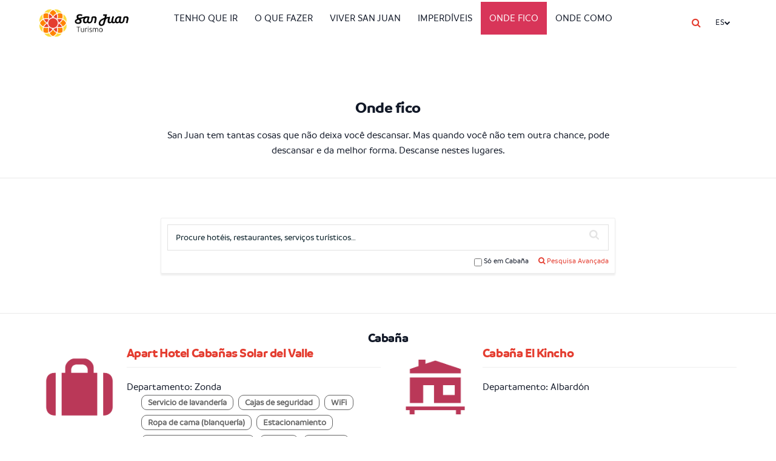

--- FILE ---
content_type: text/html; charset=utf-8
request_url: https://mail.sanjuan.tur.ar/pt/onde-fico/189-lomoteca
body_size: 110399
content:
<!DOCTYPE html>
<html prefix="og: http://ogp.me/ns#" lang="pt-BR" dir="ltr">
        <head>
    
            <meta name="viewport" content="width=device-width, initial-scale=1.0">
        <meta http-equiv="X-UA-Compatible" content="IE=edge" />
        

        
            
    <meta charset="utf-8" />
	<base href="https://mail.sanjuan.tur.ar/" />
	<meta name="keywords" content="san juan, argentina, turismo, ruta interlagos, ischigualasto, valle de la luna, ruta del vino, ruta del olivo" />
	<meta name="description" content="Sitio web oficial de turismo de la provincia de San Juan, Argentina." />
	<meta name="generator" content="Joomla! - Open Source Content Management" />
	<title>Serviços Turísticos - Cabaña</title>
	<link href="https://cdnjs.cloudflare.com/ajax/libs/simple-line-icons/2.4.1/css/simple-line-icons.min.css" rel="stylesheet" />
	<link href="//sanjuan-tur-ar.b-cdn.net/components/com_k2/css/k2.css?v=2.15" rel="stylesheet" />
	<link href="//sanjuan-tur-ar.b-cdn.net/media/plg_content_osembed/css/osembed.css?e63ff340ce0a43fd3c4f514f53f0ce75" rel="stylesheet" />
	<link href="//sanjuan-tur-ar.b-cdn.net/templates/it_paradise/uikit/css/uikit.min.css" rel="stylesheet" />
	<link href="//sanjuan-tur-ar.b-cdn.net/media/gantry5/engines/nucleus/css-compiled/nucleus.css" rel="stylesheet" />
	<link href="//sanjuan-tur-ar.b-cdn.net/templates/it_paradise/custom/css-compiled/paradise_16.css" rel="stylesheet" />
	<link href="//sanjuan-tur-ar.b-cdn.net/media/gantry5/assets/css/bootstrap-gantry.css" rel="stylesheet" />
	<link href="//sanjuan-tur-ar.b-cdn.net/media/gantry5/engines/nucleus/css-compiled/joomla.css" rel="stylesheet" />
	<link href="//sanjuan-tur-ar.b-cdn.net/media/jui/css/icomoon.css" rel="stylesheet" />
	<link href="//sanjuan-tur-ar.b-cdn.net/media/gantry5/assets/css/font-awesome.min.css" rel="stylesheet" />
	<link href="//sanjuan-tur-ar.b-cdn.net/templates/it_paradise/custom/css-compiled/paradise-joomla_16.css" rel="stylesheet" />
	<link href="//sanjuan-tur-ar.b-cdn.net/templates/it_paradise/custom/css-compiled/custom_16.css" rel="stylesheet" />
	<style>

    .xt_category_filter_change__area {
        display: inline-block;
        padding: 0.5rem 1rem 0 0;
        font-size: 0.75rem;
        float: right;
    }
    #xt_category_filter_change__checkbox {
        margin: 0;
    }
    
	</style>
	<script src="//sanjuan-tur-ar.b-cdn.net/media/jui/js/jquery.min.js?955a8f35d9b1facb565fa83995c93191"></script>
	<script src="//sanjuan-tur-ar.b-cdn.net/media/jui/js/jquery-noconflict.js?955a8f35d9b1facb565fa83995c93191"></script>
	<script src="//sanjuan-tur-ar.b-cdn.net/media/jui/js/jquery-migrate.min.js?955a8f35d9b1facb565fa83995c93191"></script>
	<script src="//sanjuan-tur-ar.b-cdn.net/media/k2/assets/js/k2.frontend.js?v=2.15&sitepath=/"></script>
	<script src="//sanjuan-tur-ar.b-cdn.net/media/jui/js/bootstrap.min.js?955a8f35d9b1facb565fa83995c93191"></script>
	<script src="//sanjuan-tur-ar.b-cdn.net/media/plg_content_osembed/js/osembed.min.js?e63ff340ce0a43fd3c4f514f53f0ce75"></script>
	<script src="https://cdn.jsdelivr.net/algoliasearch/3/algoliasearch.min.js?955a8f35d9b1facb565fa83995c93191" defer crossorigin="anonymous"></script>
	<script src="https://cdn.jsdelivr.net/autocomplete.js/0/autocomplete.min.js?955a8f35d9b1facb565fa83995c93191" defer crossorigin="anonymous"></script>
	<script src="//sanjuan-tur-ar.b-cdn.net/media/lib_xtdir4alg/app/js/autocomplete.min.js?955a8f35d9b1facb565fa83995c93191" defer></script>
	<script>
!function(e){var t=document.createElement("link");t.rel="stylesheet",t.href="//sanjuan-tur-ar.b-cdn.net/media/mod_xtdir4alg_autocomplete/css/xtdir4alg_autocomplete.min.css?955a8f35d9b1facb565fa83995c93191",t.type="text/css";var n=document.getElementsByTagName("link")[0];n.parentNode.insertBefore(t,n)}();var xtAutoComplete = window.xtAutoComplete || []; xtAutoComplete.push({"translations":{"PLACEHOLDER":"Procure hot\u00e9is, restaurantes, servi\u00e7os tur\u00edsticos\u2026","MORE_SEARCH_RESULTS_LABEL":"Mais Resultados de Pesquisa"},"algoliaApplicationId":"SDPK7RAKFZ","algoliaSearchOnlyApiKey":"ed0e4f9a537224abf442dc27e291ed6b","algoliaIndexName":"sanjuan-tur-ar_pt-BR","name":"name","imageUrl":"image_url","hits":7,"url":"url","advancedSearchLinkUrl":"\/pt\/busca-avancada?q=","advancedSearchLinkId":"algolia-advanced-search-link","advancedSearchIconLinkId":"algolia-advanced-search-icon-link","customAutocompleteFooter":"<div id='alg-autocomplete-footer' class='autocomplete-footer'>\n<div class='autocomplete-footer-advanced-search'>\n    <a href='\/pt\/busca-avancada?q=' class='algolia-advanced-search-link'>\n        Mais Resultados de Pesquisa\n    <\/a>\n<\/div>\n<\/div>"});
    document.addEventListener('DOMContentLoaded', () => {
        document.getElementById('xt_category_filter_change__checkbox').addEventListener('change', (changeEvent) => {
            var filterData = null;

            if (changeEvent.target.checked) {
                filterData = {
                    category_related_ids: 189,
                };
            }

            var customEvent = new CustomEvent(
                'xtAutoComplete:reloadConnectorFilter',
                {
                    detail: {
                        connectorFilter: filterData
                    }
                }
            );
            document.dispatchEvent(customEvent);
        });
    });
    
	</script>
	<noscript><link rel="stylesheet" type="text/css" href="//sanjuan-tur-ar.b-cdn.net/media/mod_xtdir4alg_autocomplete/css/xtdir4alg_autocomplete.min.css?955a8f35d9b1facb565fa83995c93191"></noscript>
	<!--  SobiPro Head Tags Output  -->
	<script type="text/javascript">/*
<![CDATA[*/ 
	var SobiProUrl = 'https://mail.sanjuan.tur.ar/index.php?option=com_sobipro&task=%task%'; 
	var SobiProSection = 54; 
	var SPLiveSite = 'https://mail.sanjuan.tur.ar/'; 
/*]]>*/
</script>
	<link href="https://mail.sanjuan.tur.ar/pt/onde-fico/189-lomoteca" rel="canonical" />
	<link href="/pt/directorio-pt/view,rss" rel="alternate" type="application/atom+xml"  title="Serviços Turísticos" />
	<link href="/pt/onde-fico/189/view,rss" rel="alternate" type="application/atom+xml"  title="Cabaña" />
	<link rel="stylesheet" href="//sanjuan-tur-ar.b-cdn.net/components/com_sobipro/var/css/64a6bed4dffb7bdf71ae410607e1b830.css" media="all" type="text/css" />
	<script type="text/javascript" src="//sanjuan-tur-ar.b-cdn.net/components/com_sobipro/var/js/e47c0c5bc157d0fd3e79ac0c6863bd7a.js"></script>
	<script type="text/javascript" src="/index.php?option=com_sobipro&amp;task=txt.js&amp;format=json"></script>
	<!--  SobiPro (6) Head Tags Output -->

                    <link rel="apple-touch-icon" sizes="180x180" href="//sanjuan-tur-ar.b-cdn.net/media/apple-touch-icon.png?v=2024">
<link rel="icon" type="image/png" sizes="32x32" href="//sanjuan-tur-ar.b-cdn.net/media/favicon-32x32.png?v=2024">
<link rel="icon" type="image/png" sizes="16x16" href="//sanjuan-tur-ar.b-cdn.net/media/favicon-16x16.png?v=2024">
<link rel="manifest" href="/media/site.webmanifest?v=2024">
<link rel="mask-icon" href="//sanjuan-tur-ar.b-cdn.net/media/safari-pinned-tab.svg?v=2024" color="#d83c2f">
<link rel="shortcut icon" href="//sanjuan-tur-ar.b-cdn.net/media/favicon.ico?v=2024">
<meta name="msapplication-TileColor" content="#d83c2f">
<meta name="msapplication-config" content="/media/browserconfig.xml?v=2024">
<meta name="theme-color" content="#d83c2f">

<!-- Google tag (gtag.js) -->
<script async src="https://www.googletagmanager.com/gtag/js?id=G-JXKLTEEM66"></script>
<script>
  window.dataLayer = window.dataLayer || [];
  function gtag(){dataLayer.push(arguments);}
  gtag('js', new Date());

  gtag('config', 'G-JXKLTEEM66');
</script>


            
</head>

    <body class="gantry site com_sobipro view- no-layout task-category.view dir-ltr itemid-659 outline-16 g-offcanvas-right g-default g-style-preset6">
        
                    

        <div id="g-offcanvas"  data-g-offcanvas-swipe="0" data-g-offcanvas-css3="1">
                        <div class="g-grid">                        

        <div class="g-block size-100">
             <div id="mobile-menu-5462-particle" class="g-content g-particle">            <div id="g-mobilemenu-container" data-g-menu-breakpoint="1024px"></div>
            </div>
        </div>
            </div>
    </div>
        <div id="g-page-surround">
            <div class="g-offcanvas-hide g-offcanvas-toggle" role="navigation" data-offcanvas-toggle aria-controls="g-offcanvas" aria-expanded="false"><i class="fa fa-fw fa-bars"></i></div>                        

                            
                    
    
    
                <section id="g-container-cabecera" class="g-wrapper">
                                    
                <header id="g-header">
                <div class="g-container">                                <div class="g-grid">                        

        <div class="g-block size-16 nomarginbottom nomargintop">
             <div id="adaptive_logo-9756-particle" class="g-content g-particle">            <div class="adaptive-logo-container"
          data-logo-height="45"
     data-logo-height-mobile="40"
     data-transition-speed="0.3s"
     data-logo-state="transparent">
    
    <a href="/" 
       class="logo-link"
       title="San Juan Turismo - Inicio"       role="img"
       aria-label="San Juan Turismo">
        
                            <img src="/images/logos/2025-san_juan_turismo_positivo.webp" 
                 alt="San Juan Turismo"
                 class="logo-transparent"
                 loading="eager"
                 data-loading="true"
                 width="90"
                 height="45"
                 >
                
                            <img src="/images/logos/2025-san_juan_turismo_positivo.webp" 
                 alt="San Juan Turismo"
                 class="logo-solid"
                 loading="eager"
                 data-loading="true"
                 width="90"
                 height="45"
                 >
                
                    </a>
</div>

<script type="application/ld+json">
{
  "@context": "https://schema.org",
  "@type": "Organization",
  "name": "San Juan Turismo",
  "url": "/",
  "logo": {
    "@type": "ImageObject",
    "url": "/images/logos/2025-san_juan_turismo_positivo.webp",
    "width": "90",
    "height": "45"
  }
}
</script>
            </div>
        </div>
                    

        <div class="g-block size-69 nomargintop nopaddingtop">
             <div class="g-content">
                                    <div class="moduletable ">
						<div id="module-menu-295-particle" class="g-particle"><nav class="g-main-nav" data-g-mobile-target data-g-hover-expand="true">
        <ul class="g-toplevel">
                                                                                                                
        
                
        
                
        
        <li class="g-menu-item g-menu-item-type-component g-menu-item-667 g-parent g-standard g-menu-item-link-parent " style="position: relative;" title="Tenho que ir">
                            <a class="g-menu-item-container" href="/pt/tenho-que-ir">
                                                                <span class="g-menu-item-content">
                                    <span class="g-menu-item-title">Tenho que ir</span>
            
                    </span>
                    <span class="g-menu-parent-indicator" data-g-menuparent=""></span>                            </a>
                                                                            <ul class="g-dropdown g-inactive g-fade g-dropdown-right" style="width:260px;" data-g-item-width="260px">
            <li class="g-dropdown-column">
                        <div class="g-grid">
                        <div class="g-block size-100">
            <ul class="g-sublevel">
                <li class="g-level-1 g-go-back">
                    <a class="g-menu-item-container" href="#" data-g-menuparent=""><span>Back</span></a>
                </li>
                                                                                                                    
        
                
        
                
        
        <li class="g-menu-item g-menu-item-type-component g-menu-item-668  " title="Jáchal">
                            <a class="g-menu-item-container" href="/pt/tenho-que-ir/jachal">
                                                                <span class="g-menu-item-content">
                                    <span class="g-menu-item-title">Jáchal</span>
            
                    </span>
                                                </a>
                                </li>
    
                                                                                                
        
                
        
                
        
        <li class="g-menu-item g-menu-item-type-component g-menu-item-669  " title="Valle Fértil">
                            <a class="g-menu-item-container" href="/pt/tenho-que-ir/valle-fertil">
                                                                <span class="g-menu-item-content">
                                    <span class="g-menu-item-title">Valle Fértil</span>
            
                    </span>
                                                </a>
                                </li>
    
                                                                                                
        
                
        
                
        
        <li class="g-menu-item g-menu-item-type-component g-menu-item-670  " title="Iglesia">
                            <a class="g-menu-item-container" href="/pt/tenho-que-ir/iglesia">
                                                                <span class="g-menu-item-content">
                                    <span class="g-menu-item-title">Iglesia</span>
            
                    </span>
                                                </a>
                                </li>
    
                                                                                                
        
                
        
                
        
        <li class="g-menu-item g-menu-item-type-component g-menu-item-671  " title="Calingasta">
                            <a class="g-menu-item-container" href="/pt/tenho-que-ir/calingasta">
                                                                <span class="g-menu-item-content">
                                    <span class="g-menu-item-title">Calingasta</span>
            
                    </span>
                                                </a>
                                </li>
    
                                                                                                
        
                
        
                
        
        <li class="g-menu-item g-menu-item-type-component g-menu-item-672  " title="Vale de Tulum, Ullum e Zonda">
                            <a class="g-menu-item-container" href="/pt/tenho-que-ir/vale-de-tulum-ullum-e-zonda">
                                                                <span class="g-menu-item-content">
                                    <span class="g-menu-item-title">Vale de Tulum, Ullum e Zonda</span>
            
                    </span>
                                                </a>
                                </li>
    
                                                                                                
        
                
        
                
        
        <li class="g-menu-item g-menu-item-type-component g-menu-item-673  " title="Cidade de San Juan">
                            <a class="g-menu-item-container" href="/pt/tenho-que-ir/cidade-de-san-juan">
                                                                <span class="g-menu-item-content">
                                    <span class="g-menu-item-title">Cidade de San Juan</span>
            
                    </span>
                                                </a>
                                </li>
    
    
            </ul>
        </div>
            </div>

            </li>
        </ul>
            </li>
    
                                                                                                
        
                
        
                
        
        <li class="g-menu-item g-menu-item-type-component g-menu-item-674 g-parent g-standard g-menu-item-link-parent " style="position: relative;" title="O que fazer">
                            <a class="g-menu-item-container" href="/pt/o-que-fazer">
                                                                <span class="g-menu-item-content">
                                    <span class="g-menu-item-title">O que fazer</span>
            
                    </span>
                    <span class="g-menu-parent-indicator" data-g-menuparent=""></span>                            </a>
                                                                            <ul class="g-dropdown g-inactive g-fade g-dropdown-right" style="width:240px;" data-g-item-width="240px">
            <li class="g-dropdown-column">
                        <div class="g-grid">
                        <div class="g-block size-100">
            <ul class="g-sublevel">
                <li class="g-level-1 g-go-back">
                    <a class="g-menu-item-container" href="#" data-g-menuparent=""><span>Back</span></a>
                </li>
                                                                                                                    
        
                
        
                
        
        <li class="g-menu-item g-menu-item-type-component g-menu-item-711 g-parent g-menu-item-link-parent " style="position: relative;" title="Circuito cultural">
                            <a class="g-menu-item-container" href="/pt/o-que-fazer/circuito-cultural">
                                                                <span class="g-menu-item-content">
                                    <span class="g-menu-item-title">Circuito cultural</span>
            
                    </span>
                    <span class="g-menu-parent-indicator" data-g-menuparent=""></span>                            </a>
                                                                            <ul class="g-dropdown g-inactive g-fade g-dropdown-right" style="width:320px;" data-g-item-width="320px">
            <li class="g-dropdown-column">
                        <div class="g-grid">
                        <div class="g-block size-100">
            <ul class="g-sublevel">
                <li class="g-level-2 g-go-back">
                    <a class="g-menu-item-container" href="#" data-g-menuparent=""><span>Back</span></a>
                </li>
                                                                                                                    
        
                
        
                
        
        <li class="g-menu-item g-menu-item-type-component g-menu-item-712  " title="Casa Natal de Sarmiento">
                            <a class="g-menu-item-container" href="/pt/o-que-fazer/circuito-cultural/casa-natal-de-sarmiento">
                                                                <span class="g-menu-item-content">
                                    <span class="g-menu-item-title">Casa Natal de Sarmiento</span>
            
                    </span>
                                                </a>
                                </li>
    
                                                                                                
        
                
        
                
        
        <li class="g-menu-item g-menu-item-type-component g-menu-item-713  " title="Museu de Belas Artes Franklin Rawson">
                            <a class="g-menu-item-container" href="/pt/o-que-fazer/circuito-cultural/museu-de-belas-artes-franklin-rawson">
                                                                <span class="g-menu-item-content">
                                    <span class="g-menu-item-title">Museu de Belas Artes Franklin Rawson</span>
            
                    </span>
                                                </a>
                                </li>
    
                                                                                                
        
                
        
                
        
        <li class="g-menu-item g-menu-item-type-component g-menu-item-714  " title="Teatro do Bicentenário">
                            <a class="g-menu-item-container" href="/pt/o-que-fazer/circuito-cultural/teatro-do-bicentenario">
                                                                <span class="g-menu-item-content">
                                    <span class="g-menu-item-title">Teatro do Bicentenário</span>
            
                    </span>
                                                </a>
                                </li>
    
                                                                                                
        
                
        
                
        
        <li class="g-menu-item g-menu-item-type-component g-menu-item-715  " title="Auditório Juan Victoria">
                            <a class="g-menu-item-container" href="/pt/o-que-fazer/circuito-cultural/auditorio-juan-victoria">
                                                                <span class="g-menu-item-content">
                                    <span class="g-menu-item-title">Auditório Juan Victoria</span>
            
                    </span>
                                                </a>
                                </li>
    
                                                                                                
        
                
        
                
        
        <li class="g-menu-item g-menu-item-type-component g-menu-item-716  " title="Outros espaços culturais">
                            <a class="g-menu-item-container" href="/pt/o-que-fazer/circuito-cultural/outros-espacos-culturais">
                                                                <span class="g-menu-item-content">
                                    <span class="g-menu-item-title">Outros espaços culturais</span>
            
                    </span>
                                                </a>
                                </li>
    
    
            </ul>
        </div>
            </div>

            </li>
        </ul>
            </li>
    
                                                                                                
        
                
        
                
        
        <li class="g-menu-item g-menu-item-type-component g-menu-item-675 g-parent g-menu-item-link-parent " title="Aventura">
                            <a class="g-menu-item-container" href="/pt/o-que-fazer/aventura">
                                                                <span class="g-menu-item-content">
                                    <span class="g-menu-item-title">Aventura</span>
            
                    </span>
                    <span class="g-menu-parent-indicator" data-g-menuparent=""></span>                            </a>
                                                                            <ul class="g-dropdown g-inactive g-fade g-dropdown-right">
            <li class="g-dropdown-column">
                        <div class="g-grid">
                        <div class="g-block size-100">
            <ul class="g-sublevel">
                <li class="g-level-2 g-go-back">
                    <a class="g-menu-item-container" href="#" data-g-menuparent=""><span>Back</span></a>
                </li>
                                                                                                                    
        
                
        
                
        
        <li class="g-menu-item g-menu-item-type-component g-menu-item-676 g-parent g-menu-item-link-parent " style="position: relative;" title="Água">
                            <a class="g-menu-item-container" href="/pt/o-que-fazer/aventura/agua">
                                                                <span class="g-menu-item-content">
                                    <span class="g-menu-item-title">Água</span>
            
                    </span>
                    <span class="g-menu-parent-indicator" data-g-menuparent=""></span>                            </a>
                                                                            <ul class="g-dropdown g-inactive g-fade g-dropdown-right" style="width:500px;" data-g-item-width="500px">
            <li class="g-dropdown-column">
                        <div class="g-grid">
                        <div class="g-block size-100">
            <ul class="g-sublevel">
                <li class="g-level-3 g-go-back">
                    <a class="g-menu-item-container" href="#" data-g-menuparent=""><span>Back</span></a>
                </li>
                                                                                                                    
        
                
        
                
        
        <li class="g-menu-item g-menu-item-type-component g-menu-item-677  " title="Caiaque">
                            <a class="g-menu-item-container" href="/pt/o-que-fazer/aventura/agua/caiaque">
                                                                <span class="g-menu-item-content">
                                    <span class="g-menu-item-title">Caiaque</span>
            
                    </span>
                                                </a>
                                </li>
    
                                                                                                
        
                
        
                
        
        <li class="g-menu-item g-menu-item-type-component g-menu-item-678  " title="Rafting">
                            <a class="g-menu-item-container" href="/pt/o-que-fazer/aventura/agua/rafting">
                                                                <span class="g-menu-item-content">
                                    <span class="g-menu-item-title">Rafting</span>
            
                    </span>
                                                </a>
                                </li>
    
                                                                                                
        
                
        
                
        
        <li class="g-menu-item g-menu-item-type-component g-menu-item-679  " title="Windsurfe e kitesurfe">
                            <a class="g-menu-item-container" href="/pt/o-que-fazer/aventura/agua/windsurfe-e-kitesurfe">
                                                                <span class="g-menu-item-content">
                                    <span class="g-menu-item-title">Windsurfe e kitesurfe</span>
            
                    </span>
                                                </a>
                                </li>
    
                                                                                                
        
                
        
                
        
        <li class="g-menu-item g-menu-item-type-component g-menu-item-680  " title="Passeios com embarcação">
                            <a class="g-menu-item-container" href="/pt/o-que-fazer/aventura/agua/passeios-com-embarcacao">
                                                                <span class="g-menu-item-content">
                                    <span class="g-menu-item-title">Passeios com embarcação</span>
            
                    </span>
                                                </a>
                                </li>
    
                                                                                                
        
                
        
                
        
        <li class="g-menu-item g-menu-item-type-component g-menu-item-681  " title="Stand up paddle">
                            <a class="g-menu-item-container" href="/pt/o-que-fazer/aventura/agua/stand-up-paddle">
                                                                <span class="g-menu-item-content">
                                    <span class="g-menu-item-title">Stand up paddle</span>
            
                    </span>
                                                </a>
                                </li>
    
                                                                                                
        
                
        
                
        
        <li class="g-menu-item g-menu-item-type-component g-menu-item-682  " title="Pesca Esportiva">
                            <a class="g-menu-item-container" href="/pt/o-que-fazer/aventura/agua/pesca-esportiva">
                                                                <span class="g-menu-item-content">
                                    <span class="g-menu-item-title">Pesca Esportiva</span>
            
                    </span>
                                                </a>
                                </li>
    
                                                                                                
        
                
        
                
        
        <li class="g-menu-item g-menu-item-type-component g-menu-item-684  " title="Wakeboarding, esqui aquático, wakesurfe e trenó aquático">
                            <a class="g-menu-item-container" href="/pt/o-que-fazer/aventura/agua/wakeboarding-esqui-aquatico-wakesurfe-e-treno-aquatico">
                                                                <span class="g-menu-item-content">
                                    <span class="g-menu-item-title">Wakeboarding, esqui aquático, wakesurfe e trenó aquático</span>
            
                    </span>
                                                </a>
                                </li>
    
                                                                                                
        
                
        
                
        
        <li class="g-menu-item g-menu-item-type-component g-menu-item-685  " title="Navegação à Vela">
                            <a class="g-menu-item-container" href="/pt/o-que-fazer/aventura/agua/navegacao-a-vela">
                                                                <span class="g-menu-item-content">
                                    <span class="g-menu-item-title">Navegação à Vela</span>
            
                    </span>
                                                </a>
                                </li>
    
                                                                                                
        
                
        
                
        
        <li class="g-menu-item g-menu-item-type-component g-menu-item-686  " title="Mergulho, mergulho livre e snorkel">
                            <a class="g-menu-item-container" href="/pt/o-que-fazer/aventura/agua/mergulho-mergulho-livre-e-snorkel">
                                                                <span class="g-menu-item-content">
                                    <span class="g-menu-item-title">Mergulho, mergulho livre e snorkel</span>
            
                    </span>
                                                </a>
                                </li>
    
    
            </ul>
        </div>
            </div>

            </li>
        </ul>
            </li>
    
                                                                                                
        
                
        
                
        
        <li class="g-menu-item g-menu-item-type-component g-menu-item-687 g-parent g-menu-item-link-parent " style="position: relative;" title="Terra">
                            <a class="g-menu-item-container" href="/pt/o-que-fazer/aventura/terra">
                                                                <span class="g-menu-item-content">
                                    <span class="g-menu-item-title">Terra</span>
            
                    </span>
                    <span class="g-menu-parent-indicator" data-g-menuparent=""></span>                            </a>
                                                                            <ul class="g-dropdown g-inactive g-fade g-dropdown-right" style="width:300px;" data-g-item-width="300px">
            <li class="g-dropdown-column">
                        <div class="g-grid">
                        <div class="g-block size-100">
            <ul class="g-sublevel">
                <li class="g-level-3 g-go-back">
                    <a class="g-menu-item-container" href="#" data-g-menuparent=""><span>Back</span></a>
                </li>
                                                                                                                    
        
                
        
                
        
        <li class="g-menu-item g-menu-item-type-component g-menu-item-688  " title="Trilha e Trekking">
                            <a class="g-menu-item-container" href="/pt/o-que-fazer/aventura/terra/trilha-e-trekking">
                                                                <span class="g-menu-item-content">
                                    <span class="g-menu-item-title">Trilha e Trekking</span>
            
                    </span>
                                                </a>
                                </li>
    
                                                                                                
        
                
        
                
        
        <li class="g-menu-item g-menu-item-type-component g-menu-item-689  " title="Cavalgadas">
                            <a class="g-menu-item-container" href="/pt/o-que-fazer/aventura/terra/cavalgadas">
                                                                <span class="g-menu-item-content">
                                    <span class="g-menu-item-title">Cavalgadas</span>
            
                    </span>
                                                </a>
                                </li>
    
                                                                                                
        
                
        
                
        
        <li class="g-menu-item g-menu-item-type-component g-menu-item-690  " title="Carro-velismo">
                            <a class="g-menu-item-container" href="/pt/o-que-fazer/aventura/terra/carro-velismo">
                                                                <span class="g-menu-item-content">
                                    <span class="g-menu-item-title">Carro-velismo</span>
            
                    </span>
                                                </a>
                                </li>
    
                                                                                                
        
                
        
                
        
        <li class="g-menu-item g-menu-item-type-component g-menu-item-691  " title="Mountain Bike">
                            <a class="g-menu-item-container" href="/pt/o-que-fazer/aventura/terra/mountain-bike">
                                                                <span class="g-menu-item-content">
                                    <span class="g-menu-item-title">Mountain Bike</span>
            
                    </span>
                                                </a>
                                </li>
    
                                                                                                
        
                
        
                
        
        <li class="g-menu-item g-menu-item-type-component g-menu-item-692  " title="Escalada em Rocha e em Muro">
                            <a class="g-menu-item-container" href="/pt/o-que-fazer/aventura/terra/escalada-em-rocha-e-em-muro">
                                                                <span class="g-menu-item-content">
                                    <span class="g-menu-item-title">Escalada em Rocha e em Muro</span>
            
                    </span>
                                                </a>
                                </li>
    
                                                                                                
        
                
        
                
        
        <li class="g-menu-item g-menu-item-type-component g-menu-item-693  " title="Alta montanha">
                            <a class="g-menu-item-container" href="/pt/o-que-fazer/aventura/terra/alta-montanha">
                                                                <span class="g-menu-item-content">
                                    <span class="g-menu-item-title">Alta montanha</span>
            
                    </span>
                                                </a>
                                </li>
    
    
            </ul>
        </div>
            </div>

            </li>
        </ul>
            </li>
    
                                                                                                
        
                
        
                
        
        <li class="g-menu-item g-menu-item-type-component g-menu-item-697 g-parent g-menu-item-link-parent " style="position: relative;" title="Ar">
                            <a class="g-menu-item-container" href="/pt/o-que-fazer/aventura/ar">
                                                                <span class="g-menu-item-content">
                                    <span class="g-menu-item-title">Ar</span>
            
                    </span>
                    <span class="g-menu-parent-indicator" data-g-menuparent=""></span>                            </a>
                                                                            <ul class="g-dropdown g-inactive g-fade g-dropdown-right" style="width:300px;" data-g-item-width="300px">
            <li class="g-dropdown-column">
                        <div class="g-grid">
                        <div class="g-block size-100">
            <ul class="g-sublevel">
                <li class="g-level-3 g-go-back">
                    <a class="g-menu-item-container" href="#" data-g-menuparent=""><span>Back</span></a>
                </li>
                                                                                                                    
        
                
        
                
        
        <li class="g-menu-item g-menu-item-type-component g-menu-item-699  " title="Paraquedismo e Parapente">
                            <a class="g-menu-item-container" href="/pt/o-que-fazer/aventura/ar/paraquedismo-e-parapente">
                                                                <span class="g-menu-item-content">
                                    <span class="g-menu-item-title">Paraquedismo e Parapente</span>
            
                    </span>
                                                </a>
                                </li>
    
    
            </ul>
        </div>
            </div>

            </li>
        </ul>
            </li>
    
                                                                                                
        
                
        
                
        
        <li class="g-menu-item g-menu-item-type-component g-menu-item-700 g-parent g-menu-item-link-parent " style="position: relative;" title="Recomendados">
                            <a class="g-menu-item-container" href="/pt/o-que-fazer/aventura/recomendados">
                                                                <span class="g-menu-item-content">
                                    <span class="g-menu-item-title">Recomendados</span>
            
                    </span>
                    <span class="g-menu-parent-indicator" data-g-menuparent=""></span>                            </a>
                                                                            <ul class="g-dropdown g-inactive g-fade g-dropdown-right" style="width:300px;" data-g-item-width="300px">
            <li class="g-dropdown-column">
                        <div class="g-grid">
                        <div class="g-block size-100">
            <ul class="g-sublevel">
                <li class="g-level-3 g-go-back">
                    <a class="g-menu-item-container" href="#" data-g-menuparent=""><span>Back</span></a>
                </li>
                                                                                                                    
        
                
        
                
        
        <li class="g-menu-item g-menu-item-type-component g-menu-item-701  " title="Dique Cuesta del Viento">
                            <a class="g-menu-item-container" href="/pt/o-que-fazer/aventura/recomendados/dique-cuesta-del-viento">
                                                                <span class="g-menu-item-content">
                                    <span class="g-menu-item-title">Dique Cuesta del Viento</span>
            
                    </span>
                                                </a>
                                </li>
    
                                                                                                
        
                
        
                
        
        <li class="g-menu-item g-menu-item-type-component g-menu-item-702  " title="Garganta do Río Jáchal">
                            <a class="g-menu-item-container" href="/pt/o-que-fazer/aventura/recomendados/garganta-do-rio-jachal">
                                                                <span class="g-menu-item-content">
                                    <span class="g-menu-item-title">Garganta do Río Jáchal</span>
            
                    </span>
                                                </a>
                                </li>
    
                                                                                                
        
                
        
                
        
        <li class="g-menu-item g-menu-item-type-component g-menu-item-703  " title="Río Los Patos">
                            <a class="g-menu-item-container" href="/pt/o-que-fazer/aventura/recomendados/rio-los-patos">
                                                                <span class="g-menu-item-content">
                                    <span class="g-menu-item-title">Río Los Patos</span>
            
                    </span>
                                                </a>
                                </li>
    
                                                                                                
        
                
        
                
        
        <li class="g-menu-item g-menu-item-type-component g-menu-item-704  " title="Río San Juan">
                            <a class="g-menu-item-container" href="/pt/o-que-fazer/aventura/recomendados/rio-san-juan">
                                                                <span class="g-menu-item-content">
                                    <span class="g-menu-item-title">Río San Juan</span>
            
                    </span>
                                                </a>
                                </li>
    
                                                                                                
        
                
        
                
        
        <li class="g-menu-item g-menu-item-type-component g-menu-item-705  " title="Dique de Ullum e Dique Punta Negra">
                            <a class="g-menu-item-container" href="/pt/o-que-fazer/aventura/recomendados/dique-de-ullum-e-dique-punta-negra">
                                                                <span class="g-menu-item-content">
                                    <span class="g-menu-item-title">Dique de Ullum e Dique Punta Negra</span>
            
                    </span>
                                                </a>
                                </li>
    
    
            </ul>
        </div>
            </div>

            </li>
        </ul>
            </li>
    
    
            </ul>
        </div>
            </div>

            </li>
        </ul>
            </li>
    
                                                                                                
        
                
        
                
        
        <li class="g-menu-item g-menu-item-type-component g-menu-item-706 g-parent g-menu-item-link-parent " title="San Juan à mesa">
                            <a class="g-menu-item-container" href="/pt/o-que-fazer/san-juan-a-mesa">
                                                                <span class="g-menu-item-content">
                                    <span class="g-menu-item-title">San Juan à mesa</span>
            
                    </span>
                    <span class="g-menu-parent-indicator" data-g-menuparent=""></span>                            </a>
                                                                            <ul class="g-dropdown g-inactive g-fade g-dropdown-right">
            <li class="g-dropdown-column">
                        <div class="g-grid">
                        <div class="g-block size-100">
            <ul class="g-sublevel">
                <li class="g-level-2 g-go-back">
                    <a class="g-menu-item-container" href="#" data-g-menuparent=""><span>Back</span></a>
                </li>
                                                                                                                    
        
                
        
                
        
        <li class="g-menu-item g-menu-item-type-component g-menu-item-707  " title="Rota do Vinho">
                            <a class="g-menu-item-container" href="/pt/o-que-fazer/san-juan-a-mesa/rota-do-vinho">
                                                                <span class="g-menu-item-content">
                                    <span class="g-menu-item-title">Rota do Vinho</span>
            
                    </span>
                                                </a>
                                </li>
    
                                                                                                
        
                
        
                
        
        <li class="g-menu-item g-menu-item-type-component g-menu-item-708  " title="Rota da Oliveira">
                            <a class="g-menu-item-container" href="/pt/o-que-fazer/san-juan-a-mesa/rota-da-oliveira">
                                                                <span class="g-menu-item-content">
                                    <span class="g-menu-item-title">Rota da Oliveira</span>
            
                    </span>
                                                </a>
                                </li>
    
                                                                                                
        
                
        
                
        
        <li class="g-menu-item g-menu-item-type-component g-menu-item-1011  " title="Rota da Cerveja Artesanal">
                            <a class="g-menu-item-container" href="/pt/o-que-fazer/san-juan-a-mesa/rota-da-cerveja-artesanal">
                                                                <span class="g-menu-item-content">
                                    <span class="g-menu-item-title">Rota da Cerveja Artesanal</span>
            
                    </span>
                                                </a>
                                </li>
    
    
            </ul>
        </div>
            </div>

            </li>
        </ul>
            </li>
    
                                                                                                
        
                
        
                
        
        <li class="g-menu-item g-menu-item-type-component g-menu-item-709  " title="Visitas de Fé">
                            <a class="g-menu-item-container" href="/pt/o-que-fazer/visitas-de-fe">
                                                                <span class="g-menu-item-content">
                                    <span class="g-menu-item-title">Visitas de Fé</span>
            
                    </span>
                                                </a>
                                </li>
    
                                                                                                
        
                
        
                
        
        <li class="g-menu-item g-menu-item-type-component g-menu-item-710  " title="Festas e Festividades">
                            <a class="g-menu-item-container" href="/pt/o-que-fazer/festas-e-festividades">
                                                                <span class="g-menu-item-content">
                                    <span class="g-menu-item-title">Festas e Festividades</span>
            
                    </span>
                                                </a>
                                </li>
    
                                                                                                
        
                
        
                
        
        <li class="g-menu-item g-menu-item-type-component g-menu-item-1002  " title="Geoturismo">
                            <a class="g-menu-item-container" href="/pt/o-que-fazer/geoturismo">
                                                                <span class="g-menu-item-content">
                                    <span class="g-menu-item-title">Geoturismo</span>
            
                    </span>
                                                </a>
                                </li>
    
                                                                                                
        
                
        
                
        
        <li class="g-menu-item g-menu-item-type-component g-menu-item-1003  " title="Rota do Céu">
                            <a class="g-menu-item-container" href="/pt/o-que-fazer/rota-do-ceu">
                                                                <span class="g-menu-item-content">
                                    <span class="g-menu-item-title">Rota do Céu</span>
            
                    </span>
                                                </a>
                                </li>
    
                                                                                                
        
                
        
                
        
        <li class="g-menu-item g-menu-item-type-component g-menu-item-1004  " title="Ecoturismo">
                            <a class="g-menu-item-container" href="/pt/o-que-fazer/ecoturismo">
                                                                <span class="g-menu-item-content">
                                    <span class="g-menu-item-title">Ecoturismo</span>
            
                    </span>
                                                </a>
                                </li>
    
                                                                                                
        
                
        
                
        
        <li class="g-menu-item g-menu-item-type-component g-menu-item-1005  " title="Turismo rural">
                            <a class="g-menu-item-container" href="/pt/o-que-fazer/turismo-rural">
                                                                <span class="g-menu-item-content">
                                    <span class="g-menu-item-title">Turismo rural</span>
            
                    </span>
                                                </a>
                                </li>
    
                                                                                                
        
                
        
                
        
        <li class="g-menu-item g-menu-item-type-component g-menu-item-1006  " title="Rota Interlagos">
                            <a class="g-menu-item-container" href="/pt/o-que-fazer/rota-interlagos">
                                                                <span class="g-menu-item-content">
                                    <span class="g-menu-item-title">Rota Interlagos</span>
            
                    </span>
                                                </a>
                                </li>
    
    
            </ul>
        </div>
            </div>

            </li>
        </ul>
            </li>
    
                                                                                                
        
                
        
                
        
        <li class="g-menu-item g-menu-item-type-component g-menu-item-661 g-parent g-standard g-menu-item-link-parent " style="position: relative;" title="Viver San Juan">
                            <a class="g-menu-item-container" href="/pt/viver-san-juan">
                                                                <span class="g-menu-item-content">
                                    <span class="g-menu-item-title">Viver San Juan</span>
            
                    </span>
                    <span class="g-menu-parent-indicator" data-g-menuparent=""></span>                            </a>
                                                                            <ul class="g-dropdown g-inactive g-fade g-dropdown-right" style="width:220px;" data-g-item-width="220px">
            <li class="g-dropdown-column">
                        <div class="g-grid">
                        <div class="g-block size-100">
            <ul class="g-sublevel">
                <li class="g-level-1 g-go-back">
                    <a class="g-menu-item-container" href="#" data-g-menuparent=""><span>Back</span></a>
                </li>
                                                                                                                    
        
                
        
                
        
        <li class="g-menu-item g-menu-item-type-component g-menu-item-662  " title="Rota Interlagos">
                            <a class="g-menu-item-container" href="/pt/viver-san-juan/rota-interlagos">
                                                                <span class="g-menu-item-content">
                                    <span class="g-menu-item-title">Rota Interlagos</span>
            
                    </span>
                                                </a>
                                </li>
    
                                                                                                
        
                
        
                
        
        <li class="g-menu-item g-menu-item-type-component g-menu-item-663  " title="Festa Nacional do Sol">
                            <a class="g-menu-item-container" href="/pt/viver-san-juan/festa-nacional-do-sol">
                                                                <span class="g-menu-item-content">
                                    <span class="g-menu-item-title">Festa Nacional do Sol</span>
            
                    </span>
                                                </a>
                                </li>
    
                                                                                                
        
                
        
                
        
        <li class="g-menu-item g-menu-item-type-component g-menu-item-665  " title="Ischigualasto">
                            <a class="g-menu-item-container" href="/pt/viver-san-juan/ischigualasto">
                                                                <span class="g-menu-item-content">
                                    <span class="g-menu-item-title">Ischigualasto</span>
            
                    </span>
                                                </a>
                                </li>
    
                                                                                                
        
                
        
                
        
        <li class="g-menu-item g-menu-item-type-component g-menu-item-666  " title="Pampa del Leoncito">
                            <a class="g-menu-item-container" href="/pt/viver-san-juan/pampa-del-leoncito">
                                                                <span class="g-menu-item-content">
                                    <span class="g-menu-item-title">Pampa del Leoncito</span>
            
                    </span>
                                                </a>
                                </li>
    
    
            </ul>
        </div>
            </div>

            </li>
        </ul>
            </li>
    
                                                                                                
        
                
        
                
        
        <li class="g-menu-item g-menu-item-type-component g-menu-item-718 g-parent g-standard g-menu-item-link-parent " style="position: relative;" title="Imperdíveis">
                            <a class="g-menu-item-container" href="/pt/imperdiveis">
                                                                <span class="g-menu-item-content">
                                    <span class="g-menu-item-title">Imperdíveis</span>
            
                    </span>
                    <span class="g-menu-parent-indicator" data-g-menuparent=""></span>                            </a>
                                                                            <ul class="g-dropdown g-inactive g-fade g-dropdown-right" style="width:500px;" data-g-item-width="500px">
            <li class="g-dropdown-column">
                        <div class="g-grid">
                        <div class="g-block size-100">
            <ul class="g-sublevel">
                <li class="g-level-1 g-go-back">
                    <a class="g-menu-item-container" href="#" data-g-menuparent=""><span>Back</span></a>
                </li>
                                                                                                                    
        
                
        
                
        
        <li class="g-menu-item g-menu-item-type-component g-menu-item-719  " title="Travessia dos Andes">
                            <a class="g-menu-item-container" href="/pt/imperdiveis/travessia-dos-andes">
                                                                <span class="g-menu-item-content">
                                    <span class="g-menu-item-title">Travessia dos Andes</span>
            
                    </span>
                                                </a>
                                </li>
    
                                                                                                
        
                
        
                
        
        <li class="g-menu-item g-menu-item-type-component g-menu-item-720  " title="Cerro Mercedario e os Seis Mil">
                            <a class="g-menu-item-container" href="/pt/imperdiveis/cerro-mercedario-e-os-seis-mil">
                                                                <span class="g-menu-item-content">
                                    <span class="g-menu-item-title">Cerro Mercedario e os Seis Mil</span>
            
                    </span>
                                                </a>
                                </li>
    
                                                                                                
        
                
        
                
        
        <li class="g-menu-item g-menu-item-type-component g-menu-item-721  " title="Jáchal: tradição">
                            <a class="g-menu-item-container" href="/pt/imperdiveis/jachal-tradicao">
                                                                <span class="g-menu-item-content">
                                    <span class="g-menu-item-title">Jáchal: tradição</span>
            
                    </span>
                                                </a>
                                </li>
    
                                                                                                
        
                
        
                
        
        <li class="g-menu-item g-menu-item-type-component g-menu-item-722  " title="Parque Nacional El Leoncito">
                            <a class="g-menu-item-container" href="/pt/imperdiveis/parque-nacional-el-leoncito">
                                                                <span class="g-menu-item-content">
                                    <span class="g-menu-item-title">Parque Nacional El Leoncito</span>
            
                    </span>
                                                </a>
                                </li>
    
                                                                                                
        
                
        
                
        
        <li class="g-menu-item g-menu-item-type-component g-menu-item-723  " title="Windsurfe e kitesurfe">
                            <a class="g-menu-item-container" href="/pt/imperdiveis/windsurfe-e-kitesurfe">
                                                                <span class="g-menu-item-content">
                                    <span class="g-menu-item-title">Windsurfe e kitesurfe</span>
            
                    </span>
                                                </a>
                                </li>
    
                                                                                                
        
                
        
                
        
        <li class="g-menu-item g-menu-item-type-component g-menu-item-724  " title="Ischigualasto">
                            <a class="g-menu-item-container" href="/pt/imperdiveis/ischigualasto">
                                                                <span class="g-menu-item-content">
                                    <span class="g-menu-item-title">Ischigualasto</span>
            
                    </span>
                                                </a>
                                </li>
    
                                                                                                
        
                
        
                
        
        <li class="g-menu-item g-menu-item-type-component g-menu-item-725  " title="Ação na terra do sol">
                            <a class="g-menu-item-container" href="/pt/imperdiveis/acao-na-terra-do-sol">
                                                                <span class="g-menu-item-content">
                                    <span class="g-menu-item-title">Ação na terra do sol</span>
            
                    </span>
                                                </a>
                                </li>
    
                                                                                                
        
                
        
                
        
        <li class="g-menu-item g-menu-item-type-component g-menu-item-726  " title="Cidade de San Juan">
                            <a class="g-menu-item-container" href="/pt/imperdiveis/cidade-de-san-juan">
                                                                <span class="g-menu-item-content">
                                    <span class="g-menu-item-title">Cidade de San Juan</span>
            
                    </span>
                                                </a>
                                </li>
    
                                                                                                
        
                
        
                
        
        <li class="g-menu-item g-menu-item-type-component g-menu-item-739  " title="San Juan, Rota do Vinho">
                            <a class="g-menu-item-container" href="/pt/imperdiveis/san-juan-rota-do-vinho">
                                                                <span class="g-menu-item-content">
                                    <span class="g-menu-item-title">San Juan, Rota do Vinho</span>
            
                    </span>
                                                </a>
                                </li>
    
    
            </ul>
        </div>
            </div>

            </li>
        </ul>
            </li>
    
                                                                                                
        
                
        
                
        
        <li class="g-menu-item g-menu-item-type-component g-menu-item-659 active g-standard  " title="Onde fico">
                            <a class="g-menu-item-container" href="/pt/onde-fico">
                                                                <span class="g-menu-item-content">
                                    <span class="g-menu-item-title">Onde fico</span>
            
                    </span>
                                                </a>
                                </li>
    
                                                                                                
        
                
        
                
        
        <li class="g-menu-item g-menu-item-type-component g-menu-item-717 g-standard  " title="Onde como">
                            <a class="g-menu-item-container" href="/pt/onde-como">
                                                                <span class="g-menu-item-content">
                                    <span class="g-menu-item-title">Onde como</span>
            
                    </span>
                                                </a>
                                </li>
    
                                                    
                                                                                                
        
                
        
                
        
        <li class="g-menu-item g-menu-item-type-particle g-menu-item-1138 g-standard  " title="Menu">
                            <div class="g-menu-item-container" data-g-menuparent="">                                                                                        
            <div class="menu-item-particle hidden-desktop hidden-large menu-top-movil">
            








    <nav class="g-main-nav" data-g-hover-expand="true">
        <ul class="g-toplevel">
                                                                                                                
        
                
        
                
        
        <li class="g-menu-item g-menu-item-type-component g-menu-item-728 g-standard  " title="Sobre San Juan">
                            <a class="g-menu-item-container" href="/pt/sobre-san-juan">
                                                <i class="fa fa-info-circle" aria-hidden="true"></i>
                                                    <span class="g-menu-item-content">
                                    <span class="g-menu-item-title">Sobre San Juan</span>
            
                    </span>
                                                </a>
                                </li>
    
                                                                                                
        
                
        
                
        
        <li class="g-menu-item g-menu-item-type-alias g-menu-item-730 g-standard  " title="Serviços Turísticos">
                            <a class="g-menu-item-container" href="/pt/directorio-pt">
                                                <i class="fa fa-search" aria-hidden="true"></i>
                                                    <span class="g-menu-item-content">
                                    <span class="g-menu-item-title">Serviços Turísticos</span>
            
                    </span>
                                                </a>
                                </li>
    
                                                                                                
        
                
        
                
        
        <li class="g-menu-item g-menu-item-type-component g-menu-item-880 g-standard  " title="Brochuras">
                            <a class="g-menu-item-container" href="/pt/downloads-pt">
                                                <i class="fa fa-download" aria-hidden="true"></i>
                                                    <span class="g-menu-item-content">
                                    <span class="g-menu-item-title">Brochuras</span>
            
                    </span>
                                                </a>
                                </li>
    
                                                                                                
        
                
        
                
        
        <li class="g-menu-item g-menu-item-type-component g-menu-item-727 g-standard  " title="Turismo">
                            <a class="g-menu-item-container" href="/pt/turismo-de-reunioes">
                                                <i class="fa fa-black-tie" aria-hidden="true"></i>
                                                    <span class="g-menu-item-content">
                                    <span class="g-menu-item-title">Turismo</span>
                    <span class="g-menu-item-subtitle">de reuniões</span>
            
                    </span>
                                                </a>
                                </li>
    
                                                                                                
        
                
        
                
        
        <li class="g-menu-item g-menu-item-type-component g-menu-item-731 g-standard  " title="Contato">
                            <a class="g-menu-item-container" href="/pt/contacto-2">
                                                <i class="fa fa-envelope" aria-hidden="true"></i>
                                                    <span class="g-menu-item-content">
                                    <span class="g-menu-item-title">Contato</span>
            
                    </span>
                                                </a>
                                </li>
    
                                                                                                
        
                
        
                
        
        <li class="g-menu-item g-menu-item-type-particle g-menu-item-module-6ngqz g-standard  " title="Language Switcher">
                            <div class="g-menu-item-container" data-g-menuparent="">                                                                                        
            <div class="menu-item-particle">
            
    </div>
    
                                                                    </div>                    </li>
    
    
        </ul>
    </nav>
    </div>
    
                                                                    </div>                    </li>
    
    
        </ul>
    </nav></div>		</div>
            
        </div>
        </div>
                    

        <div class="g-block size-15 nomargintop nomarginbottom">
             <div id="mobile_header_particle-5833-particle" class="g-content g-particle">            <div class="mobile-header-actions "
     id="mobile_header_particle-5833-mh-actions"     data-button-size="medium"
     data-icon-size="medium"
     data-spacing="10">

      <div class="mobile-menu-toggle">
    <button class="g-offcanvas-toggle mobile-menu-btn sj-offcanvas-toggle"
            role="navigation"
            data-offcanvas-toggle
            aria-controls="g-offcanvas"
            aria-expanded="false"
            aria-label="Abrir menú">
      <i class="fa fa-bars"></i>
    </button>
  </div>
  
      <div class="mobile-search-toggle">
    <a class="mobile-search-link"
       href="/busqueda-avanzada?q="
       aria-label="Búsqueda">
      <i class="fa fa-search"></i>
    </a>
  </div>
  
      <div class="mobile-language-selector">
    <div class="language-dropdown-container">
            <button class="language-toggle"
              id="mobile_header_particle-5833-languageToggle"
              aria-haspopup="true"
              aria-expanded="false"
              aria-label="Selector de idioma">
        <span class="current-lang">ES</span>
        <i class="language-arrow fa fa-chevron-down"></i>
      </button>

      <div class="language-dropdown" role="menu">
                  <a href="/index.php?option=com_gantry5&amp;view=custom&amp;Itemid=126&amp;lang=es"
             class="language-option active"
             role="menuitem"
             data-lang="es"
             data-label="ES">
            Español
          </a>
              </div>
    </div>
  </div>
  </div>

<script>
(function(){
  'use strict';
  document.addEventListener('DOMContentLoaded', function(){
    var root = document.getElementById("mobile_header_particle-5833-mh-actions");
    if(!root) return;

    // --- Idiomas ---
    var toggle    = root.querySelector('#mobile_header_particle-5833-languageToggle');
    var container = toggle ? toggle.closest('.language-dropdown-container') : null;
    var dropdown  = container ? container.querySelector('.language-dropdown') : null;

    function detectCurrentLang(){
      // 1) ?lang=xx
      var q = location.search.match(/[?&]lang=([a-z]{2})/i);
      if (q && q[1]) return q[1].toLowerCase();

      // 2) /xx/ al inicio del path (SEF)
      var p = location.pathname.match(/^\/(es|en|pt)(\/|$)/i);
      if (p && p[1]) return p[1].toLowerCase();

      // 3) <html prefix="og: http://ogp.me/ns#" lang="es-AR"> -> "es"
      var h = (document.documentElement.getAttribute('lang') || '').toLowerCase();
      if (h) return h.slice(0,2);

      return null;
    }

    function updateCurrentLangUI(){
      if (!container) return;
      var code = detectCurrentLang();
      if (!code) return;

      var currentOpt = container.querySelector('.language-option[data-lang="'+code+'"]');
      if (!currentOpt) return;

      // Cambiar label del botón al idioma actual
      var currentSpan = toggle && toggle.querySelector('.current-lang');
      if (currentSpan) currentSpan.textContent = currentOpt.dataset.label || code.toUpperCase();

      // Actualizar activo en la lista
      container.querySelectorAll('.language-option').forEach(function(a){
        a.classList.toggle('active', a === currentOpt);
      });
    }

    if (toggle && container && dropdown){
      updateCurrentLangUI();

      toggle.addEventListener('click', function(e){
        e.preventDefault(); e.stopPropagation();
        var isOpen = this.getAttribute('aria-expanded') === 'true';
        this.setAttribute('aria-expanded', (!isOpen).toString());
        container.classList.toggle('active', !isOpen);
        dropdown.style.display = !isOpen ? 'block' : 'none';
      });

      // Cerrar al click fuera
      document.addEventListener('click', function(e){
        if (!container.contains(e.target)) {
          toggle.setAttribute('aria-expanded', 'false');
          container.classList.remove('active');
          dropdown.style.display = 'none';
        }
      });

      // Cerrar con ESC
      toggle.addEventListener('keydown', function(e){
        if (e.key === 'Escape') {
          toggle.setAttribute('aria-expanded', 'false');
          container.classList.remove('active');
          dropdown.style.display = 'none';
        }
      });
    }
  });
})();
</script>
            </div>
        </div>
            </div>
            </div>
        
    </header>
        
    </section>
    
                
                    
    
    
                <section id="g-container-cuerpo" class="g-wrapper">
                                    
                <section id="g-fullwidth">
                <div class="g-container">                                <div class="g-grid">                        

        <div class="g-block size-100">
             <div class="g-content">
                                    <div class="moduletable border-bottom">
						<div id="module-titulo-seccion-324-particle" class="g-particle"><div class="g-page-title" >
        <div class="g-grid">
            <div class="g-block">
                <div class="g-titulo-seccion">
                                            <h2>Onde fico</h2>
                    
                                            <p>San Juan tem tantas cosas que não deixa você descansar. Mas quando você não tem outra chance, pode descansar e da melhor forma. Descanse nestes lugares.</p>
                                    </div>
            </div>
        </div>
    </div></div>		</div>
            
        </div>
        </div>
            </div>
            </div>
        
    </section>
                                
                <section id="g-showcase" class="border-bottom">
                <div class="g-container">                                <div class="g-grid">                        

        <div class="g-block size-100 title-center center">
             <div class="g-content">
                                    <div class="platform-content"><div class="moduletable solidres-module solidres-avail-horizontal">
						<script>
var xtAdvancedSearchLinkId = 'xtAdvancedSearchLink';
</script>

<div class="g-grid">
    <div class="g-block">
        <div class="aa-input-container" id="aa-input-container">
            <input type="search" id="aa-search-input" class="aa-input-search" placeholder="Procure hotéis, restaurantes, serviços turísticos…" name="search" autocomplete="off" />
<a href="/pt/busca-avancada?q=" id="algolia-advanced-search-icon-link">            <svg class="aa-input-icon" viewBox="654 -372 16 16" width="16" height="16"><path d="M665.077-365.23c0-1.186-.421-2.2-1.265-3.044-.843-.843-1.857-1.264-3.043-1.264-1.185 0-2.2.42-3.043 1.264-.843.843-1.264 1.858-1.264 3.043 0 1.186.42 2.2 1.264 3.044.843.843 1.858 1.264 3.043 1.264 1.186 0 2.2-.421 3.043-1.264.844-.844 1.265-1.858 1.265-3.044zm4.923 8c0 .333-.122.621-.365.865a1.183 1.183 0 01-.866.365c-.346 0-.634-.122-.865-.365l-3.298-3.289a6.581 6.581 0 01-3.837 1.193 6.652 6.652 0 01-2.63-.534 6.768 6.768 0 01-2.163-1.443 6.768 6.768 0 01-1.442-2.163 6.652 6.652 0 01-.534-2.63c0-.916.178-1.793.534-2.63a6.768 6.768 0 011.442-2.163 6.767 6.767 0 012.163-1.442 6.652 6.652 0 012.63-.534c.917 0 1.793.178 2.63.534a6.767 6.767 0 012.164 1.442 6.768 6.768 0 011.442 2.163c.356.837.533 1.714.533 2.63a6.58 6.58 0 01-1.192 3.837l3.298 3.298c.238.237.356.526.356.865z"/></svg>
</a>        </div>

        <a id="xtAdvancedSearchLink" href="/pt/busca-avancada?q=" class="btn-small pull-right">
            <i class="fa fa-search" aria-hidden="true"></i> Pesquisa Avançada        </a>
            <div class="xt_category_filter_change__area">
                <input id="xt_category_filter_change__checkbox" type="checkbox">
                <span class="xt_category_filter_change__desc"></span>
                    Só em Cabaña                </span>
            </div>
    </div>
</div>
		</div></div>
            
        </div>
        </div>
            </div>
            </div>
        
    </section>
                                
                <section id="g-system-messages" class="hide">
                <div class="g-container">                                <div class="g-grid">                        

        <div class="g-block size-100">
             <div class="g-system-messages">
                                            
            
    </div>
        </div>
            </div>
            </div>
        
    </section>
                
                                
                
    
                <section id="g-container-main" class="g-wrapper">
                <div class="g-container">                    <div class="g-grid">                        

        <div class="g-block size-100">
             <section id="g-mainbody">
                                        <div class="g-grid">                        

        <div class="g-block size-100">
             <div class="g-content">
                                                            <div class="platform-content row-fluid"><div class="span12"><!-- Start of SobiPro component 1.4.x -->
<div id="SobiPro" class="SobiPro default3">


<div class="spListing category"><h1 class="page-header lead">Cabaña</h1><div class="spCategoryFields"><div class="clearfix"></div></div><!-- categories loop - start --><!-- categories loop - end --><!--entries loop - start--><div class="spEntryContainer"><div class="row-fluid" ><div class="span6 xtVcard"><div class="row-fluid"><div class="span3 xtVcardicon"><div class="xtVcardimage"><img alt="" src="//sanjuan-tur-ar.b-cdn.net/images/sobipro/categories/iconos-sj-tur-v2_agencias de viajes.png" /></div></div><div class="span9 xtVcardname"><h2 class="page-header lead"><a href="/pt/onde-fico/1706-apart-hotel-cabanas-solar-del-valle">Apart Hotel Cabañas Solar del Valle</a></h2><div class="spClassViewSelect"><span></span></div><div class="spClassViewSelect"><span class="spLabel">Departamento: </span><span>Zonda</span></div><div class="spClassViewMSelect" itemprop="services-item-property"><span class="spLabel">Servicios: </span><ul class="spClassMSelect field_services"><li class="servicio-de-lavanderia">Servicio de lavandería</li><li class="cajas-de-seguridad">Cajas de seguridad</li><li class="wi-fi">WiFi</li><li class="ropa-de-cama">Ropa de cama (blanquería)</li><li class="estacionamiento">Estacionamiento</li><li class="tarjetas">Tarjetas de crédito / débito</li><li class="piscina">Piscina</li><li class="parrillero">Parrillero</li></ul></div></div></div></div><div class="span6 xtVcard"><div class="row-fluid"><div class="span3 xtVcardicon"><div class="xtVcardimage"><img alt="" src="//sanjuan-tur-ar.b-cdn.net/images/sobipro/categories/iconos-sj-tur-v2_cabañas.png" /></div></div><div class="span9 xtVcardname"><h2 class="page-header lead"><a href="/pt/onde-fico/2859-cabana-el-kincho-1">Cabaña El Kincho</a></h2><div class="spClassViewSelect"><span></span></div><div class="spClassViewSelect"><span class="spLabel">Departamento: </span><span>Albardón</span></div></div></div></div></div><div class="row-fluid" ><div class="span6 xtVcard"><div class="row-fluid"><div class="span3 xtVcardicon"><div class="xtVcardimage"><img alt="" src="//sanjuan-tur-ar.b-cdn.net/images/sobipro/categories/iconos-sj-tur-v2_cabañas.png" /></div></div><div class="span9 xtVcardname"><h2 class="page-header lead"><a href="/pt/onde-fico/2772-cabana-el-kincho">Cabaña El Kincho</a></h2><div class="spClassViewSelect"><span></span></div><div class="spClassViewSelect"><span class="spLabel">Departamento: </span><span>Albardón</span></div></div></div></div><div class="span6 xtVcard"><div class="row-fluid"><div class="span3 xtVcardicon"><div class="xtVcardimage"><img alt="" src="//sanjuan-tur-ar.b-cdn.net/images/sobipro/categories/iconos-sj-tur-v2_casa en alquiler.png" /></div></div><div class="span9 xtVcardname"><h2 class="page-header lead"><a href="/pt/onde-fico/2420-cabana-el-sauce">Cabaña El Sauce</a></h2><div class="spClassViewSelect"><span></span></div><div class="spClassViewSelect"><span class="spLabel">Departamento: </span><span>Albardón</span></div></div></div></div></div><div class="row-fluid" ><div class="span6 xtVcard"><div class="row-fluid"><div class="span3 xtVcardicon"><div class="xtVcardimage"><img alt="" src="//sanjuan-tur-ar.b-cdn.net/images/sobipro/categories/iconos-sj-tur-v2_cabañas.png" /></div></div><div class="span9 xtVcardname"><h2 class="page-header lead"><a href="/pt/onde-fico/2844-cabana-huazimul">Cabaña Huazimul</a></h2><div class="spClassViewSelect"><span></span></div><div class="spClassViewSelect"><span class="spLabel">Departamento: </span><span>Capital</span></div></div></div></div><div class="span6 xtVcard"><div class="row-fluid"><div class="span3 xtVcardicon"><div class="xtVcardimage"><img alt="" src="//sanjuan-tur-ar.b-cdn.net/images/sobipro/categories/iconos-sj-tur-v2_agencias de viajes.png" /></div></div><div class="span9 xtVcardname"><h2 class="page-header lead"><a href="/pt/onde-fico/1985-cabana-la-fiaca">Cabaña La Fiaca</a></h2><div class="spClassViewSelect"><span></span></div><div class="spClassViewSelect"><span class="spLabel">Departamento: </span><span>Zonda</span></div><div class="spClassViewMSelect" itemprop="services-item-property"><span class="spLabel">Servicios: </span><ul class="spClassMSelect field_services"><li class="wi-fi">WiFi</li><li class="ropa-de-cama">Ropa de cama (blanquería)</li><li class="estacionamiento">Estacionamiento</li><li class="tarjetas">Tarjetas de crédito / débito</li><li class="piscina">Piscina</li><li class="parrillero">Parrillero</li></ul></div></div></div></div></div><div class="row-fluid" ><div class="span6 xtVcard"><div class="row-fluid"><div class="span3 xtVcardicon"><div class="xtVcardimage"><img alt="" src="//sanjuan-tur-ar.b-cdn.net/images/sobipro/categories/iconos-sj-tur-v2_agencias de viajes.png" /></div></div><div class="span9 xtVcardname"><h2 class="page-header lead"><a href="/pt/onde-fico/798-la-gloria">Cabaña La Gloria</a></h2><div class="spClassViewSelect"><span></span></div><div class="spClassViewSelect"><span class="spLabel">Departamento: </span><span>Sarmiento</span></div><div class="spClassViewMSelect" itemprop="services-item-property"><span class="spLabel">Servicios: </span><ul class="spClassMSelect field_services"><li class="ropa-de-cama">Ropa de cama (blanquería)</li><li class="estacionamiento">Estacionamiento</li><li class="tarjetas">Tarjetas de crédito / débito</li><li class="parrillero">Parrillero</li></ul></div></div></div></div><div class="span6 xtVcard"><div class="row-fluid"><div class="span3 xtVcardicon"><div class="xtVcardimage"><img alt="" src="//sanjuan-tur-ar.b-cdn.net/images/sobipro/categories/iconos-sj-tur-v2_cabañas.png" /></div></div><div class="span9 xtVcardname"><h2 class="page-header lead"><a href="/pt/onde-fico/2778-cabana-las-acacias-1">Cabaña Las Acacias</a></h2><div class="spClassViewSelect"><span></span></div><div class="spClassViewSelect"><span class="spLabel">Departamento: </span><span>Iglesia</span></div></div></div></div></div><div class="row-fluid" ><div class="span6 xtVcard"><div class="row-fluid"><div class="span3 xtVcardicon"><div class="xtVcardimage"><img alt="" src="//sanjuan-tur-ar.b-cdn.net/images/sobipro/categories/iconos-sj-tur-v2_agencias de viajes.png" /></div></div><div class="span9 xtVcardname"><h2 class="page-header lead"><a href="/pt/onde-fico/821-los-capayanes">Cabaña Los Capayanes</a></h2><div class="spClassViewSelect"><span></span></div><div class="spClassViewSelect"><span class="spLabel">Departamento: </span><span>Iglesia</span></div><div class="spClassViewMSelect" itemprop="services-item-property"><span class="spLabel">Servicios: </span><ul class="spClassMSelect field_services"><li class="wi-fi">WiFi</li><li class="tarjetas">Tarjetas de crédito / débito</li><li class="reciben-mascotas">Reciben mascotas</li><li class="piscina">Piscina</li><li class="parrillero">Parrillero</li></ul></div></div></div></div><div class="span6 xtVcard"><div class="row-fluid"><div class="span3 xtVcardicon"><div class="xtVcardimage"><img alt="" src="//sanjuan-tur-ar.b-cdn.net/images/sobipro/categories/iconos-sj-tur-v2_agencias de viajes.png" /></div></div><div class="span9 xtVcardname"><h2 class="page-header lead"><a href="/pt/onde-fico/1319-cabanas-de-bodega-vinas-de-segisa">Cabañas de Bodega Viñas de Segisa</a></h2><div class="spClassViewSelect"><span></span></div><div class="spClassViewUrl"><a href="http://www.saxsegisa.com.ar" class="spClassUrl field_site" target="_blank" rel="nofollow noopener noreferrer">Sitio web</a></div><div class="spClassViewSelect"><span class="spLabel">Departamento: </span><span>Pocito</span></div><div class="spClassViewMSelect" itemprop="services-item-property"><span class="spLabel">Servicios: </span><ul class="spClassMSelect field_services"><li class="desayuno">Desayuno</li><li class="servicio-de-lavanderia">Servicio de lavandería</li><li class="wi-fi">WiFi</li><li class="ropa-de-cama">Ropa de cama (blanquería)</li><li class="estacionamiento">Estacionamiento</li><li class="tarjetas">Tarjetas de crédito / débito</li><li class="reciben-mascotas">Reciben mascotas</li><li class="piscina">Piscina</li><li class="parrillero">Parrillero</li></ul></div></div></div></div></div><div class="row-fluid" ><div class="span6 xtVcard"><div class="row-fluid"><div class="span3 xtVcardicon"><div class="xtVcardimage"><img alt="" src="//sanjuan-tur-ar.b-cdn.net/images/sobipro/categories/iconos-sj-tur-v2_agencias de viajes.png" /></div></div><div class="span9 xtVcardname"><h2 class="page-header lead"><a href="/pt/onde-fico/805-cabanas-de-olga">Cabañas De Olga</a></h2><div class="spClassViewSelect"><span></span></div><div class="spClassViewUrl"><a href="http://www.cabañasdeolga.com.ar" class="spClassUrl field_site" target="_blank" rel="nofollow noopener noreferrer">Sitio web</a></div><div class="spClassViewSelect"><span class="spLabel">Departamento: </span><span>Pocito</span></div><div class="spClassViewMSelect" itemprop="services-item-property"><span class="spLabel">Servicios: </span><ul class="spClassMSelect field_services"><li class="desayuno">Desayuno</li><li class="servicio-de-lavanderia">Servicio de lavandería</li><li class="wi-fi">WiFi</li><li class="ropa-de-cama">Ropa de cama (blanquería)</li><li class="estacionamiento">Estacionamiento</li><li class="reciben-mascotas">Reciben mascotas</li><li class="piscina">Piscina</li><li class="parrillero">Parrillero</li></ul></div></div></div></div><div class="span6 xtVcard"><div class="row-fluid"><div class="span3 xtVcardicon"><div class="xtVcardimage"><img alt="" src="//sanjuan-tur-ar.b-cdn.net/images/sobipro/categories/iconos-sj-tur-v2_agencias de viajes.png" /></div></div><div class="span9 xtVcardname"><h2 class="page-header lead"><a href="/pt/onde-fico/2057-cabanas-del-pilar">Cabañas del Pilar</a></h2><div class="spClassViewSelect"><span></span></div><div class="spClassViewSelect"><span class="spLabel">Departamento: </span><span>Albardón</span></div><div class="spClassViewMSelect" itemprop="services-item-property"><span class="spLabel">Servicios: </span><ul class="spClassMSelect field_services"><li class="wi-fi">WiFi</li><li class="ropa-de-cama">Ropa de cama (blanquería)</li><li class="estacionamiento">Estacionamiento</li><li class="piscina">Piscina</li><li class="parrillero">Parrillero</li></ul></div></div></div></div></div><div class="row-fluid" ><div class="span6 xtVcard"><div class="row-fluid"><div class="span3 xtVcardicon"><div class="xtVcardimage"><img alt="" src="//sanjuan-tur-ar.b-cdn.net/images/sobipro/categories/iconos-sj-tur-v2_agencias de viajes.png" /></div></div><div class="span9 xtVcardname"><h2 class="page-header lead"><a href="/pt/onde-fico/1110-cabanas-el-arroyito">Cabañas El Arroyito</a></h2><div class="spClassViewSelect"><span></span></div><div class="spClassViewSelect"><span class="spLabel">Departamento: </span><span>Iglesia</span></div></div></div></div><div class="span6 xtVcard"><div class="row-fluid"><div class="span3 xtVcardicon"><div class="xtVcardimage"><img alt="" src="//sanjuan-tur-ar.b-cdn.net/images/sobipro/categories/iconos-sj-tur-v2_agencias de viajes.png" /></div></div><div class="span9 xtVcardname"><h2 class="page-header lead"><a href="/pt/onde-fico/1107-cabanas-el-campito">Cabañas El Campito</a></h2><div class="spClassViewSelect"><span></span></div><div class="spClassViewSelect"><span class="spLabel">Departamento: </span><span>Iglesia</span></div><div class="spClassViewMSelect" itemprop="services-item-property"><span class="spLabel">Servicios: </span><ul class="spClassMSelect field_services"><li class="servicio-de-lavanderia">Servicio de lavandería</li><li class="wi-fi">WiFi</li><li class="ropa-de-cama">Ropa de cama (blanquería)</li><li class="estacionamiento">Estacionamiento</li><li class="tarjetas">Tarjetas de crédito / débito</li><li class="reciben-mascotas">Reciben mascotas</li><li class="parrillero">Parrillero</li></ul></div></div></div></div></div><div class="row-fluid" ><div class="span6 xtVcard"><div class="row-fluid"><div class="span3 xtVcardicon"><div class="xtVcardimage"><img alt="" src="//sanjuan-tur-ar.b-cdn.net/images/sobipro/categories/iconos-sj-tur-v2_agencias de viajes.png" /></div></div><div class="span9 xtVcardname"><h2 class="page-header lead"><a href="/pt/onde-fico/1086-cabanas-el-nogal">Cabañas El Nogal</a></h2><div class="spClassViewSelect"><span></span></div><div class="spClassViewSelect"><span class="spLabel">Departamento: </span><span>Iglesia</span></div><div class="spClassViewMSelect" itemprop="services-item-property"><span class="spLabel">Servicios: </span><ul class="spClassMSelect field_services"><li class="wi-fi">WiFi</li><li class="ropa-de-cama">Ropa de cama (blanquería)</li><li class="estacionamiento">Estacionamiento</li><li class="reciben-mascotas">Reciben mascotas</li><li class="parrillero">Parrillero</li></ul></div></div></div></div><div class="span6 xtVcard"><div class="row-fluid"><div class="span3 xtVcardicon"><div class="xtVcardimage"><img alt="" src="//sanjuan-tur-ar.b-cdn.net/images/sobipro/categories/iconos-sj-tur-v2_cabañas.png" /></div></div><div class="span9 xtVcardname"><h2 class="page-header lead"><a href="/pt/onde-fico/2606-cabanas-el-sauce-1">Cabañas El Sauce</a></h2><div class="spClassViewSelect"><span></span></div><div class="spClassViewSelect"><span class="spLabel">Departamento: </span><span>Iglesia</span></div></div></div></div></div><div class="row-fluid" ><div class="span6 xtVcard"><div class="row-fluid"><div class="span3 xtVcardicon"><div class="xtVcardimage"><img alt="" src="//sanjuan-tur-ar.b-cdn.net/images/sobipro/categories/iconos-sj-tur-v2_cabañas.png" /></div></div><div class="span9 xtVcardname"><h2 class="page-header lead"><a href="/pt/onde-fico/2872-cabanas-las-mercedes">Cabañas Las Mercedes</a></h2><div class="spClassViewSelect"><span></span></div><div class="spClassViewSelect"><span class="spLabel">Departamento: </span><span>Rawson</span></div></div></div></div><div class="span6 xtVcard"><div class="row-fluid"><div class="span3 xtVcardicon"><div class="xtVcardimage"><img alt="" src="//sanjuan-tur-ar.b-cdn.net/images/sobipro/categories/iconos-sj-tur-v2_cabañas.png" /></div></div><div class="span9 xtVcardname"><h2 class="page-header lead"><a href="/pt/onde-fico/2867-cabanas-los-arrieros">Cabañas Los Arrieros</a></h2><div class="spClassViewSelect"><span></span></div><div class="spClassViewSelect"><span class="spLabel">Departamento: </span><span>Valle Fértil</span></div></div></div></div></div><div class="row-fluid" ><div class="span6 xtVcard"><div class="row-fluid"><div class="span3 xtVcardicon"><div class="xtVcardimage"><img alt="" src="//sanjuan-tur-ar.b-cdn.net/images/sobipro/categories/iconos-sj-tur-v2_agencias de viajes.png" /></div></div><div class="span9 xtVcardname"><h2 class="page-header lead"><a href="/pt/onde-fico/794-cabanas-san-jorge">Cabañas San Jorge</a></h2><div class="spClassViewSelect"><span></span></div><div class="spClassViewSelect"><span class="spLabel">Departamento: </span><span>Sarmiento</span></div><div class="spClassViewMSelect" itemprop="services-item-property"><span class="spLabel">Servicios: </span><ul class="spClassMSelect field_services"><li class="estacionamiento">Estacionamiento</li><li class="parrillero">Parrillero</li></ul></div></div></div></div><div class="span6 xtVcard"><div class="row-fluid"><div class="span3 xtVcardicon"><div class="xtVcardimage"><img alt="" src="//sanjuan-tur-ar.b-cdn.net/images/sobipro/categories/iconos-sj-tur-v2_agencias de viajes.png" /></div></div><div class="span9 xtVcardname"><h2 class="page-header lead"><a href="/pt/onde-fico/671-monte-sur">Monte-Sur</a></h2><div class="spClassViewSelect"><span></span></div><div class="spClassViewSelect"><span class="spLabel">Departamento: </span><span>Iglesia</span></div><div class="spClassViewMSelect" itemprop="services-item-property"><span class="spLabel">Servicios: </span><ul class="spClassMSelect field_services"><li class="desayuno">Desayuno</li><li class="servicio-de-lavanderia">Servicio de lavandería</li><li class="ropa-de-cama">Ropa de cama (blanquería)</li><li class="estacionamiento">Estacionamiento</li><li class="parrillero">Parrillero</li></ul></div></div></div></div></div></div><!--entries loop - end--><div class="clearfix"></div><div class="pagination pagination-centered hidden-phone"><div class="spNavigationContainer "><ul><li class="disabled"><a href="#">Início</a></li><li class="disabled"><a href="#">Anterior</a></li><li class="active"><a href="#">1</a></li><li><a href="/pt/onde-fico/189-lomoteca?site=2">2</a></li><li><a href="/pt/onde-fico/189-lomoteca?site=3">3</a></li><li><a href="/pt/onde-fico/189-lomoteca?site=2">Próximo</a></li><li><a href="/pt/onde-fico/189-lomoteca?site=3">Fim</a></li></ul></div><div class="clearfix"></div><input type="hidden" name="currentSite" value="1" /></div><div class="pagination pagination-midi pagination-centered visible-phone"><div class="spNavigationContainer "><ul><li class="disabled"><a href="#">Início</a></li><li class="disabled"><a href="#">Anterior</a></li><li class="active"><a href="#">1</a></li><li><a href="/pt/onde-fico/189-lomoteca?site=2">2</a></li><li><a href="/pt/onde-fico/189-lomoteca?site=3">3</a></li><li><a href="/pt/onde-fico/189-lomoteca?site=2">Próximo</a></li><li><a href="/pt/onde-fico/189-lomoteca?site=3">Fim</a></li></ul></div><div class="clearfix"></div><input type="hidden" name="currentSite" value="1" /></div><div class="clearfix"></div></div><input type="hidden" id="hidetext" value="CATEGORIES_HIDE" />

</div>
<!-- End of SobiPro component; Copyright (C) 2011-2019 Sigsiu.NET GmbH -->
<script type="text/javascript">SobiPro.Ready();</script></div></div>
    
            
    </div>
        </div>
            </div>
            
    </section>
        </div>
            </div>
    </div>
        
    </section>
    
                                
                <section id="g-afterbottom" class="nopaddingtop">
                <div class="g-container">                                <div class="g-grid">                        

        <div class="g-block size-100 nomarginall nopaddingall">
             <div class="g-content">
                                    <div class="moduletable ">
						<div id="module-companies-431-particle" class="g-particle"><div class="g-companies style1 gutter-enabled" >
						<div class="g-companies-container">
				            <div class="g-grid">                                            
                
                                    <div class="g-block" >
                        <div class="g-content">
                        						<div class="g-companies-item">
																	</div>
                                        </div>
                    </div>
                
                
                                            
                
                                    <div class="g-block" >
                        <div class="g-content">
                        						<div class="g-companies-item">
													<div class="g-companies-image">
																	<a target="_blank" href="https://www.argentina.gob.ar/elegi-argentina">
																	<img alt="Elegí Argentina " src="https://sanjuan-tur-ar.b-cdn.net/images/logos/logo-elegi-argentina.png" width="600" height="300">
																	</a>
															</div>
																	</div>
                                        </div>
                    </div>
                
                
                                            
                
                                    <div class="g-block" >
                        <div class="g-content">
                        						<div class="g-companies-item">
													<div class="g-companies-image">
																	<a target="_parent" href="https://sanjuan.tur.ar/experiencias/no-me-lo-pierdo/pasaporte-nacional-sanmartiniano">
																	<img alt="Pasaporte Nacional Sanmartiniano" src="https://sanjuan-tur-ar.b-cdn.net/images/logos/logo-PNS.png" width="600" height="300">
																	</a>
															</div>
																	</div>
                                        </div>
                    </div>
                
                
                                            
                
                                    <div class="g-block" >
                        <div class="g-content">
                        						<div class="g-companies-item">
																	</div>
                                        </div>
                    </div>
                
                
                    </div>    
			</div>
		</div></div>		</div>
            
        </div>
        </div>
            </div>
            </div>
        
    </section>
        
    </section>
    
                
                    
    
    
                <section id="g-container-footer" class="g-wrapper">
                                    
                <footer id="g-footer">
                <div class="g-container">                                <div class="g-grid">                        

        <div class="g-block size-100">
             <div class="g-content">
                                    <div class="moduletable title-border">
							<h3 class="g-title"><span>Telefones úteis</span></h3>
						<div id="module-contacts-312-particle" class="g-particle"><div class="g-contacts style1 vertical" >
                                        
        
        
                    <div class="g-contacts-item" >
                
                                    <a target="_parent" href="tel:+542645639978 ">
                
                                    <span class="g-contacts-icon fa fa-home"></span>
                
                                    <span class="g-contact-title">Escritório Central de Informes Turísticos</span>
                
                                    <span class="g-contact-value">+54 9 264 5639978 </span>
                                    
                                    </a>
                
                            </div>
                
                    
        
        
                    <div class="g-contacts-item" >
                
                                    <a target="_parent" href="tel:+542644254133">
                
                                    <span class="g-contacts-icon fa fa-plane"></span>
                
                                    <span class="g-contact-title">Aeroporto UAQ</span>
                
                                    <span class="g-contact-value">+54 264 4254133</span>
                                    
                                    </a>
                
                            </div>
                
                    
        
        
                    <div class="g-contacts-item" >
                
                                    <a target="_parent" href="tel:+542644225147">
                
                                    <span class="g-contacts-icon fa fa-bus"></span>
                
                                    <span class="g-contact-title">Estação Rodoviária</span>
                
                                    <span class="g-contact-value">+54 264 422 5147</span>
                                    
                                    </a>
                
                            </div>
                
    
            </div></div>		</div>
            
        </div>
        </div>
            </div>
            </div>
        
    </footer>
                                
                <section id="g-copyright">
                <div class="g-container">                                <div class="g-grid">                        

        <div class="g-block size-25">
             <div class="g-content">
                                    <div class="moduletable ">
						<div id="module-branding-421-particle" class="g-particle"><div class="g-branding ">
    <a href="http://sanjuan.gob.ar/"><img src="/images/logos/GSJ_logo_H_negativo.webp" alt="Gobierno de San Juan" width="130"/></a>
</div></div>		</div>
            
        </div>
        </div>
                    

        <div id="#direccion" class="g-block size-75">
             <div class="g-content">
                                    <div class="moduletable centro-civico">
						<div id="module-features-440-particle" class="g-particle"><div class="g-features2-particle style4" >
							<div class="g-grid">
											
				
				
				
				
				
																	<div class="g-block g-features2-particle-item" >
						<div class="g-content">
							
															<div class="g-features2-particle-image">
									<img alt="Secretaría de Turismo" src="//sanjuan-tur-ar.b-cdn.net/templates/it_paradise/custom/images/2025/Intitucional.png" >
								</div>
							
															<div class="g-title-desc-container">
																			<h4 class="g-features2-particle-title">Secretaría de Turismo</h4>
									
																			<p class="g-features2-particle-desc"><p>General Acha Sur 326 | Capital | San Juan | Argentina
<br><strong>Teléfono</strong>: (0264) 427-5946</p>

<p><strong>Horarios de atención</strong>: Lunes a viernes, de 8:00 a 15.00 hs.</p>
<br></p>
									
									
																	</div>
													</div>
					</div>
				
					</div>
	

	</div></div>		</div><div class="moduletable ">
						<div id="module-social-299-particle" class="g-particle"><div class="g-social hidden-phone" >
                                            <a target="_blank" href="https://www.facebook.com/sjturistico/" data-uk-tooltip title="Facebook "   >
                <span class="fa fa-facebook "></span>
                            </a>
                                            <a target="_blank" href="https://twitter.com/SJTURISTICO" data-uk-tooltip title="X"   >
                <span class="fa fa-twitter "></span>
                            </a>
                                            <a target="_blank" href="https://www.instagram.com/sjturistico/" data-uk-tooltip title="Instagram"   >
                <span class="fa fa-instagram "></span>
                            </a>
                                            <a target="_blank" href="https://www.youtube.com/@SanjuanTur" data-uk-tooltip title="YouTube"   >
                <span class="fa fa-youtube-play"></span>
                            </a>
            </div></div>		</div>
            
        </div>
        </div>
            </div>
            </div>
        
    </section>
        
    </section>
    
                                
                <section id="g-to-top">
                <div class="g-container">                                <div class="g-grid">                        

        <div class="g-block size-100">
             <div id="totop-7247-particle" class="g-content g-particle">            <div class="totop g-particle">
    <div class="g-totop style1">
        <a href="#" id="g-totop-button" rel="nofollow" data-uk-smooth-scroll>
            <i class="fa fa-angle-up"></i>                    </a>
    </div>
</div>
            </div>
        </div>
            </div>
            </div>
        
    </section>
            
                        

        </div>
                    

                        <script type="text/javascript" src="//sanjuan-tur-ar.b-cdn.net/media/gantry5/assets/js/main.js"></script>
    <script type="text/javascript" src="//sanjuan-tur-ar.b-cdn.net/templates/it_paradise/uikit/js/uikit.min.js"></script>
    <script type="text/javascript">
		(function($) {
			$(document).ready(function() {
				$(window).scroll(function() {
					if ($(document).scrollTop() < 500 || $(window).width() < 767) {
				        $('#g-totop-button').removeClass('totopfixed');

				    } else {
				        $('#g-totop-button').addClass('totopfixed');

				    }
				});
			});
		})(jQuery);
	</script>
    <script type="text/javascript" src="//sanjuan-tur-ar.b-cdn.net/templates/it_paradise/js/template.js"></script>
    <script type="text/javascript" src="//sanjuan-tur-ar.b-cdn.net/templates/it_paradise/custom/js/adaptive_logo.js"></script>
    

    

        
    <script type="text/javascript">/*joomlatools job scheduler*/
!function(){function e(e,t,n,o){try{o=new(this.XMLHttpRequest||ActiveXObject)("MSXML2.XMLHTTP.3.0"),o.open("POST",e,1),o.setRequestHeader("X-Requested-With","XMLHttpRequest"),o.setRequestHeader("Content-type","application/x-www-form-urlencoded"),o.onreadystatechange=function(){o.readyState>3&&t&&t(o.responseText,o)},o.send(n)}catch(c){}}function t(n){e(n,function(e,o){try{if(200==o.status){var c=JSON.parse(e)
"object"==typeof c&&c["continue"]&&setTimeout(function(){t(n)},1e3)}}catch(u){}})}t("https://mail.sanjuan.tur.ar/index.php?option=com_joomlatools&controller=scheduler")}()</script></body>
</html>


--- FILE ---
content_type: text/css
request_url: https://sanjuan-tur-ar.b-cdn.net/templates/it_paradise/custom/css-compiled/custom_16.css
body_size: 10407
content:
/*c616aa71a9ac934468ef4511dd3931e0*/
.hero-media-section{position:relative;overflow:hidden;display:flex;align-items:center;justify-content:center;z-index:1;position:relative}.hero-media-section.hero-fullscreen{height:100vh}.hero-media-section.hero-large{height:80vh}.hero-media-section.hero-medium{height:60vh}.hero-media-section.hero-small{height:40vh}.hero-media-section.content-left .hero-content{text-align:left}.hero-media-section.content-center .hero-content{text-align:center}.hero-media-section.content-right .hero-content{text-align:right}.hero-media-section .hero-video-bg{position:absolute;top:0;left:0;width:100%;height:100%;object-fit:cover;z-index:-2;opacity:0;transition:opacity 0.5s ease}.hero-media-section .hero-video-bg[data-loaded="true"]{opacity:1}.hero-media-section .hero-youtube-bg{position:absolute;top:0;left:0;width:100%;height:100%;z-index:-2}.hero-media-section .hero-youtube-bg iframe{position:absolute;top:50%;left:50%;width:100vw;height:56.25vw;min-height:100vh;min-width:177.77vh;transform:translate(-50%, -50%);pointer-events:none}.hero-media-section .hero-youtube-bg .youtube-loading{position:absolute;top:0;left:0;width:100%;height:100%;display:flex;align-items:center;justify-content:center;background:rgba(0, 0, 0, 0.2)}.hero-media-section .hero-youtube-bg .youtube-loading .loading-spinner .spinner{width:50px;height:50px;border:3px solid rgba(255, 255, 255, 0.3);border-radius:50%;border-top-color:white;animation:spin 1s ease-in-out infinite}.hero-media-section .hero-youtube-bg.loaded .youtube-loading{opacity:0;pointer-events:none;transition:opacity 0.5s ease}.hero-media-section .hero-image-bg{position:absolute;top:0;left:0;width:100%;height:100%;background-size:cover;background-position:center;background-repeat:no-repeat;z-index:-2}.parallax-enabled .hero-media-section .hero-image-bg{background-attachment:fixed}@media (max-width:768px){.parallax-enabled .hero-media-section .hero-image-bg{background-attachment:scroll}}.hero-media-section .hero-image-bg.hero-bg-mobile{display:none}@media (max-width:768px){.hero-media-section .hero-image-bg.hero-bg-mobile{display:block}}@media (max-width:768px){.hero-media-section .hero-image-bg.hero-bg-desktop{display:none}}.hero-media-section .hero-overlay{position:absolute;top:0;left:0;width:100%;height:100%;background:rgba(0, 0, 0, 0.4);background:rgba(0, 0, 0, 0.4);z-index:1;transition:opacity 0.3s ease}.hero-media-section .hero-content{position:relative;z-index:2;width:100%;max-width:1200px;padding:0 20px;color:white;font-size:4rem;font-weight:700;margin-bottom:1.5rem;text-shadow:2px 2px 4px rgba(0, 0, 0, 0.5);line-height:1.1;opacity:0;transform:translateY(30px);animation:heroFadeUp 1s cubic-bezier(0.2, 0.8, 0.2, 1) forwards;animation-delay:0.3s}.hero-media-section .hero-content .hero-content-inner{display:flex;flex-direction:column;gap:1rem}@media (max-width:1200px){.hero-media-section .hero-content{font-size:3.5rem}}@media (max-width:768px){.hero-media-section .hero-content{font-size:2.5rem}}@media (max-width:480px){.hero-media-section .hero-content{font-size:2rem}}.hero-media-section .hero-subtitle{font-size:1.5rem;font-weight:300;line-height:1.4;text-shadow:1px 1px 2px rgba(0, 0, 0, 0.5);max-width:800px;margin:0 auto;opacity:0;transform:translateY(30px);animation:heroFadeUp 1s cubic-bezier(0.2, 0.8, 0.2, 1) forwards;animation-delay:0.6s}@media (max-width:768px){.hero-media-section .hero-subtitle{font-size:1.25rem}}@media (max-width:480px){.hero-media-section .hero-subtitle{font-size:1.1rem}}.content-left .hero-media-section .hero-subtitle{margin-left:0;margin-right:auto}.content-right .hero-media-section .hero-subtitle{margin-left:auto;margin-right:0}@media (max-width:768px){.hero-media-section{min-height:60vh}.hero-media-section .hero-video-bg{width:auto;height:100%;min-width:100%}.hero-media-section .hero-youtube-bg iframe{width:100vw;height:56.25vw;min-height:100vh;min-width:177.77vh}.hero-media-section .hero-content{padding:0 15px}.hero-media-section .hero-overlay{background:rgba(0, 0, 0, 0.5)}}@media (prefers-contrast:high){.hero-media-section .hero-overlay{background:rgba(0, 0, 0, 0.7)}.hero-media-section .hero-title,.hero-media-section .hero-subtitle{text-shadow:2px 2px 4px rgba(0, 0, 0, 0.8)}}@media (prefers-reduced-motion:reduce){.hero-media-section .hero-title,.hero-media-section .hero-subtitle{animation:none;opacity:1;transform:none}.hero-media-section .hero-video-bg{animation-play-state:paused}.hero-media-section.parallax-enabled .hero-image-bg{background-attachment:scroll}}@keyframes spin{to{transform:rotate(360deg)}}@keyframes heroFadeUp{from{opacity:0;transform:translateY(40px)}to{opacity:1;transform:translateY(0)}}.header-transparent{position:fixed;top:0;left:0;width:100%;z-index:1000;background:transparent;transition:all 0.3s ease}.header-transparent.scrolled{background:rgba(255, 255, 255, 0.95);backdrop-filter:blur(10px);box-shadow:0 2px 20px rgba(0, 0, 0, 0.1)}.header-transparent.scrolled .g-logo,.header-transparent.scrolled .g-main-nav a{color:#2c5282 !important}@media (max-width:768px){.header-transparent{background:rgba(255, 255, 255, 0.95) !important;backdrop-filter:blur(10px);box-shadow:0 2px 20px rgba(0, 0, 0, 0.1)}.header-transparent .g-logo,.header-transparent .g-main-nav a{color:#2c5282 !important}}.adaptive-logo-container{position:relative;z-index:9;--logo-height: 50px;--logo-height-mobile: 40px;--transition-speed: .3s}.adaptive-logo-container .logo-link{position:relative;display:inline-block;width:auto;height:var(--logo-height);text-decoration:none;outline:none}.adaptive-logo-container .logo-link:focus{border-radius:4px;outline:2px solid rgba(255, 255, 255, 0.6);outline-offset:2px}.header.solid .adaptive-logo-container .logo-link:focus,.header.scrolled .adaptive-logo-container .logo-link:focus,.header.fixed .adaptive-logo-container .logo-link:focus{outline-color:rgba(44, 82, 130, 0.6)}.adaptive-logo-container .logo-transparent,.adaptive-logo-container .logo-solid{position:absolute;top:50%;left:0;display:block;width:auto;height:100%;max-width:none;transition:opacity var(--transition-speed) ease;transform:translateY(-50%);opacity:0;image-rendering:-webkit-optimize-contrast;image-rendering:optimize-contrast;image-rendering:crisp-edges}@media (-webkit-min-device-pixel-ratio:2),(min-resolution:192dpi){.adaptive-logo-container .logo-transparent,.adaptive-logo-container .logo-solid{image-rendering:auto}}.adaptive-logo-container.show-transparent .logo-transparent{opacity:1}.adaptive-logo-container.show-solid .logo-solid{opacity:1}.adaptive-logo-container .logo-text{display:inline-block;font-size:1.8rem;font-weight:700;line-height:1.2;transition:color var(--transition-speed) ease;letter-spacing:1px;text-transform:uppercase;color:white}.header.solid .adaptive-logo-container .logo-text,.header.scrolled .adaptive-logo-container .logo-text,.header.fixed .adaptive-logo-container .logo-text{color:#2c5282}.adaptive-logo-container .logo-link:hover{transition:transform 0.2s ease;transform:scale(1.02)}.adaptive-logo-container .logo-transparent[data-loading],.adaptive-logo-container .logo-solid[data-loading]{opacity:0 !important}.adaptive-logo-container:not(.initialized) .logo-transparent,.adaptive-logo-container:not(.initialized) .logo-solid{transition:none}.adaptive-logo-container.initialized .logo-transparent,.adaptive-logo-container.initialized .logo-solid{transition:opacity var(--transition-speed) ease}@media (max-width:1024px){.adaptive-logo-container .logo-link{height:var(--logo-height-mobile)}.adaptive-logo-container .logo-text{font-size:1.5rem;color:#2c5282}}@media (max-width:480px){.adaptive-logo-container{--logo-height-mobile: 35px}.adaptive-logo-container .logo-text{font-size:1.3rem;letter-spacing:0.5px}}.position-header-logo .adaptive-logo-container{display:flex;width:100%;align-items:center;justify-content:flex-start}.position-header-logo .adaptive-logo-container.center-align{justify-content:center}.position-header-logo .adaptive-logo-container.right-align{justify-content:flex-end}.g-header .position-header-logo{min-width:150px;flex:0 0 auto}@media (max-width:1024px){.g-header .position-header-logo{min-width:120px}}@media (max-width:480px){.g-header .position-header-logo{min-width:100px}}@media (prefers-contrast:high){.adaptive-logo-container .logo-text{text-shadow:2px 2px 4px rgba(0, 0, 0, 0.8)}.header.solid .adaptive-logo-container .logo-text,.header.scrolled .adaptive-logo-container .logo-text,.header.fixed .adaptive-logo-container .logo-text{text-shadow:2px 2px 4px rgba(255, 255, 255, 0.8)}.adaptive-logo-container .logo-link:focus{outline-width:3px}}@media (prefers-reduced-motion:reduce){.adaptive-logo-container{--transition-speed: .01s}.adaptive-logo-container .logo-link:hover{transform:none}}@media print{.adaptive-logo-container .logo-transparent{opacity:0 !important}.adaptive-logo-container .logo-solid{opacity:1 !important}.adaptive-logo-container .logo-text{color:#000 !important;text-shadow:none !important}}@media (prefers-color-scheme:dark){.adaptive-logo-container.auto-dark-mode .logo-transparent{filter:brightness(0) invert(1)}.adaptive-logo-container .logo-text{color:#f7fafc}.header.solid .adaptive-logo-container .logo-text,.header.scrolled .adaptive-logo-container .logo-text,.header.fixed .adaptive-logo-container .logo-text{color:#2d3748}}.header.transparent .adaptive-logo-container:not([data-logo-state="solid"]) .logo-transparent,.header.clear .adaptive-logo-container:not([data-logo-state="solid"]) .logo-transparent{opacity:1}.header.transparent .adaptive-logo-container:not([data-logo-state="solid"]) .logo-solid,.header.clear .adaptive-logo-container:not([data-logo-state="solid"]) .logo-solid{opacity:0}.header.solid .adaptive-logo-container:not([data-logo-state="transparent"]) .logo-transparent,.header.scrolled .adaptive-logo-container:not([data-logo-state="transparent"]) .logo-transparent,.header.fixed .adaptive-logo-container:not([data-logo-state="transparent"]) .logo-transparent,.header.opaque .adaptive-logo-container:not([data-logo-state="transparent"]) .logo-transparent{opacity:0}.header.solid .adaptive-logo-container:not([data-logo-state="transparent"]) .logo-solid,.header.scrolled .adaptive-logo-container:not([data-logo-state="transparent"]) .logo-solid,.header.fixed .adaptive-logo-container:not([data-logo-state="transparent"]) .logo-solid,.header.opaque .adaptive-logo-container:not([data-logo-state="transparent"]) .logo-solid{opacity:1}.adaptive-logo-container.loading .logo-link::before{position:absolute;top:0;right:0;bottom:0;left:0;content:"";animation:loading-shimmer 2s infinite;background:linear-gradient(90deg, rgba(255, 255, 255, 0.1) 25%, rgba(255, 255, 255, 0.2) 50%, rgba(255, 255, 255, 0.1) 75%);background-size:200% 100%}@keyframes loading-shimmer{0%{background-position:-200% 0}100%{background-position:200% 0}}:root{--mh-accent: #00798B}#g-header.header-transparent,#g-header.transparent{--mh-surface: transparent;--mh-icon: #fff;--mh-surface-hover: rgba(255,255,255,.08);--mh-border: rgba(255,255,255,.30);--mh-focus: rgba(255,255,255,.55);--mh-drop-surface: rgba(17,25,40,.92);--mh-drop-border: rgba(255,255,255,.15);--mh-drop-text: #fff;--mh-drop-hover-bg: rgba(255,255,255,.08);--mh-drop-hover-text: #fff;--mh-drop-active-bg: var(--mh-accent);--mh-drop-active-text: #fff}#g-header.solid,#g-header.scrolled:not(.header-transparent){--mh-surface: transparent;--mh-icon: #1b1f2a;--mh-surface-hover: rgba(0,0,0,.05);--mh-border: rgba(0,0,0,.12);--mh-focus: rgba(0,0,0,.35);--mh-drop-surface: #fff;--mh-drop-border: rgba(0,0,0,.10);--mh-drop-text: #2b2f3a;--mh-drop-hover-bg: rgba(0,0,0,.05);--mh-drop-hover-text: #111;--mh-drop-active-bg: var(--mh-accent);--mh-drop-active-text: #fff}.mobile-header-actions{display:flex;align-items:center;justify-content:flex-end;gap:calc(var(--spacing, 10) * 1px);height:100%;color:var(--mh-icon)}.mobile-header-actions[data-button-size="small"]{--btn-size: 36px;--btn-padding: 8px}.mobile-header-actions[data-button-size="medium"]{--btn-size: 44px;--btn-padding: 10px}.mobile-header-actions[data-button-size="large"]{--btn-size: 52px;--btn-padding: 12px}.mobile-header-actions[data-icon-size="small"]{--icon-size: 14px}.mobile-header-actions[data-icon-size="medium"]{--icon-size: 16px}.mobile-header-actions[data-icon-size="large"]{--icon-size: 18px}.mobile-header-actions .mobile-menu-toggle .mobile-menu-btn{display:flex;align-items:center;justify-content:center;width:var(--btn-size, 44px);height:var(--btn-size, 44px);padding:0;background:var(--mh-surface);border:none;border-radius:4px;cursor:pointer;transition:all 0.3s ease}.mobile-header-actions .mobile-menu-toggle .mobile-menu-btn i{font-size:var(--icon-size, 16px);color:inherit}.mobile-header-actions .mobile-menu-toggle .mobile-menu-btn:hover{background:var(--mh-surface-hover)}.mobile-header-actions .mobile-menu-toggle .mobile-menu-btn:focus{outline:2px solid var(--mh-focus);outline-offset:2px}.mobile-header-actions .mobile-search-toggle .mobile-search-link{display:flex;align-items:center;justify-content:center;width:var(--btn-size, 44px);height:var(--btn-size, 44px);border-radius:4px;text-decoration:none;background:var(--mh-surface);transition:all 0.3s ease}.mobile-header-actions .mobile-search-toggle .mobile-search-link i{font-size:var(--icon-size, 16px);color:inherit}.mobile-header-actions .mobile-search-toggle .mobile-search-link:hover{background:var(--mh-surface-hover)}.mobile-header-actions .mobile-search-toggle .mobile-search-link:focus{outline:2px solid var(--mh-focus);outline-offset:2px}.mobile-header-actions .mobile-language-selector{position:relative}.mobile-header-actions .mobile-language-selector .language-dropdown-container{position:relative}.mobile-header-actions .mobile-language-selector .language-dropdown-container .language-toggle{display:flex;align-items:center;gap:6px;height:var(--btn-size, 44px);padding:0 var(--btn-padding, 10px);background:var(--mh-surface);border:1px solid var(--mh-border);border-radius:4px;cursor:pointer;font-size:13px;font-weight:500;color:inherit;transition:all 0.3s ease}.mobile-header-actions .mobile-language-selector .language-dropdown-container .language-toggle .current-lang{font-size:13px;letter-spacing:0.5px}.mobile-header-actions .mobile-language-selector .language-dropdown-container .language-toggle .language-arrow{font-size:10px;transition:transform 0.3s ease}.mobile-header-actions .mobile-language-selector .language-dropdown-container .language-toggle:hover{background:var(--mh-surface-hover)}.mobile-header-actions .mobile-language-selector .language-dropdown-container .language-toggle:focus{outline:2px solid var(--mh-focus);outline-offset:2px}.mobile-header-actions .mobile-language-selector .language-dropdown-container .language-toggle[aria-expanded="true"] .language-arrow{transform:rotate(180deg)}.mobile-header-actions .mobile-language-selector .language-dropdown-container .language-dropdown{position:absolute;top:100%;right:0;background:var(--mh-drop-surface);border:1px solid var(--mh-drop-border);border-radius:4px;box-shadow:0 4px 20px rgba(0, 0, 0, 0.15);min-width:120px;z-index:1000;display:none;overflow:hidden}.mobile-header-actions .mobile-language-selector .language-dropdown-container .language-dropdown .language-option{display:block;padding:10px 15px;color:var(--mh-drop-text);text-decoration:none;font-size:14px;transition:background-color 0.3s ease, color 0.2s ease;border-bottom:1px solid color-mix(in srgb, var(--mh-drop-border) 70%, transparent)}.mobile-header-actions .mobile-language-selector .language-dropdown-container .language-dropdown .language-option:last-child{border-bottom:none}.mobile-header-actions .mobile-language-selector .language-dropdown-container .language-dropdown .language-option:hover{background:var(--mh-drop-hover-bg);color:var(--mh-drop-hover-text)}.mobile-header-actions .mobile-language-selector .language-dropdown-container .language-dropdown .language-option.active{background:var(--mh-drop-active-bg);color:var(--mh-drop-active-text)}.mobile-header-actions .mobile-language-selector .language-dropdown-container.active .language-dropdown{display:block;animation:fadeInDown 0.3s ease}.g-block .mobile-header-actions{height:100%;width:100%}@media (min-width:769px){.mobile-header-actions .mobile-menu-toggle{display:none}}@media (max-width:480px){.mobile-header-actions{gap:5px}.mobile-header-actions[data-button-size="medium"]{--btn-size: 40px}.mobile-header-actions[data-button-size="large"]{--btn-size: 44px}.mobile-header-actions .language-toggle{font-size:12px;padding:0 8px}.mobile-header-actions .language-dropdown{right:-10px;min-width:100px}.mobile-header-actions .language-dropdown .language-option{padding:8px 12px;font-size:13px}}@keyframes fadeInDown{from{opacity:0;transform:translateY(-10px)}to{opacity:1;transform:translateY(0)}}@media (max-width:1024px){[data-offcanvas-toggle]:not(.sj-offcanvas-toggle){display:none !important}}@font-face{font-family:"brandingbold";font-style:normal;font-weight:normal;font-display:swap;src:url('../fonts/branding-bold-webfont.woff2') format("woff2"), url('../fonts/branding-bold-webfont.woff') format("woff")}@font-face{font-family:"brandingmedium";font-style:normal;font-weight:normal;font-display:swap;src:url('../fonts/branding-medium-webfont.woff2') format("woff2"), url('../fonts/branding-medium-webfont.woff') format("woff")}@font-face{font-family:"brandingsemibold";font-style:normal;font-weight:normal;font-display:swap;src:url('../fonts/branding-semibold-webfont.woff2') format("woff2"), url('../fonts/branding-semibold-webfont.woff') format("woff")}body{font-family:"brandingmedium", sans-serif}:root{--base-font-size: clamp(16px, 1.2vw + 14px, 18px);--text-xs: 0.8rem;--text-sm: 0.9rem;--text-base: 1rem;--text-lg: clamp(1.15rem, 1.5vw, 1.3rem);--text-xl: clamp(1.4rem, 2vw, 1.7rem);--text-2xl: clamp(1.8rem, 3vw, 2.4rem);--text-3xl: clamp(2.4rem, 5vw, 3.5rem);--text-hero: clamp(2.5rem, 8vw, 5.5rem)}html{font-size:var(--base-font-size);-webkit-font-smoothing:antialiased;-moz-osx-font-smoothing:grayscale;text-rendering:optimizeLegibility;scroll-behavior:smooth}body{line-height:1.6}p{margin-bottom:1.5rem;font-weight:400}ul,ol{margin-bottom:1.5rem;padding-left:1.5rem}ul li,ol li{margin-bottom:0.5rem;position:relative}h1,h2,h3,h4,h5,h6{line-height:1.1;margin-bottom:1.2rem;font-weight:600;text-wrap:balance;letter-spacing:-0.02em;color:#111}h1.itemTitle,h2.itemTitle{margin-bottom:2rem !important}h1{font-size:var(--text-2xl);font-weight:700}h2{font-size:var(--text-xl)}h3{font-size:var(--text-lg)}h4{font-size:var(--text-base);text-transform:uppercase;letter-spacing:0.05em;font-weight:700;color:#666}#g-mainbody{padding:0 0 2.5rem !important}#g-top .g-main-nav{font-size:0.89rem;font-weight:400}i.fa.fa-home{margin-right:-5px !important}.g-logo{display:block;margin:9px 0}@media (max-width:30rem){.g-logo{width:50%}}.button{border-radius:2rem}.g-offcanvas-toggle{top:14px;font-size:1.5rem}#g-header.g-fixed-second .g-logo{margin:1rem 0}section#g-container-cuerpo{position:relative;z-index:3;background:#fff}#g-top .g-touch-toggle a{padding:0;border-right:none;border-left:none}#g-touch .g-touch-item{font-weight:400}#g-touch .g-touch-item a{color:#001821 !important}#g-offcanvas a.semsanta{display:block;margin:1rem 0;text-align:center}#g-header .g-main-nav{font-family:"brandingbold", sans-serif}#g-header .g-main-nav .g-toplevel>li{vertical-align:text-top}#g-header .g-main-nav .g-toplevel>li>.g-menu-item-container{padding:18px 14px}#g-header .g-menu-item-subtitle{padding:0;font-size:0.85rem}#g-header .g-social a{border:none !important}.g-main-nav .g-toplevel>li>.g-menu-item-container>.g-menu-item-content{vertical-align:top}#g-header .g-main-nav .g-toplevel>li.active>.g-menu-item-container{color:#fff;background:#e43d30}li.g-menu-item.g-menu-item---module-4xfbX.g-menu-item-type-particle.g-standard .g-menu-item-container,li.g-menu-item.g-menu-item---module-3V641.g-menu-item-type-particle.g-standard .g-menu-item-container,li.g-menu-item.g-menu-item---module-WTdcW.g-menu-item-type-particle.g-standard .g-menu-item-container{padding:14px 0 0 !important}.tp-caption.very_large_text,.very_large_text{font-family:"brandingbold", sans-serif;font-size:3rem;font-weight:400}@media (max-width:30rem){#g-intro.g-pull-bottom{padding:0;margin:0}}@media (max-width:30rem){.rev_slider_wrapper .tp-caption a.button{padding:0.5rem !important;font-size:12px !important;display:block;margin:3px auto !important}}@media (min-width:60rem){body.outline-17 .solidres-avail-horizontal{margin:-7rem auto 0 auto}}.solidres-module{max-width:750px;margin:0 auto}.solidres-module .btn-small{padding:0.5rem 0 0;font-size:0.75rem}::-webkit-input-placeholder{color:#001821 !important}::-moz-placeholder{color:#001821 !important}:-ms-input-placeholder{color:#001821 !important}:-moz-placeholder{opacity:1;color:#001821 !important}input#aa-search-input{padding:13px}@media (min-width:60rem){input#aa-search-input{margin-bottom:0}}.aa-input-container,span.algolia-autocomplete,input#aa-search-input{width:100%}body.outline-17 section#g-feature a{color:#fff}.g-contacts.style2 .g-contacts-icon{background:white}.g-page-title{padding:2.5rem 0 0;text-align:center}body.outline-17 .g-page-title{padding-top:0 !important}#g-maintop .g-page-title{padding:0}#g-maintop .g-page-title .g-titulo-seccion h3{color:inherit !important}#g-maintop .g-page-title .g-titulo-seccion h3 a{color:#55b9a1}.g-titulo-seccion h3{display:inline-block;font-weight:700;letter-spacing:-1px;color:#e43d30 !important}.g-titulo-seccion p{max-width:750px;margin:1rem auto 2rem}h3.g-title{font-weight:700}.gkNspPM.gkNspPM-GridNews p{max-width:750px;margin:1rem auto 2rem;text-align:center}div.catItemView{padding:1rem;margin-bottom:0}div.catItemImageBlock{padding:0;margin:0}.catItemIntroText p{margin-top:0;font-size:0.9rem}body.com_k2.view-item #g-mainbody{padding:0 0 2.5rem}body.com_k2.view-item #g-mainbody .g-content{padding-top:0;margin-top:0}body.com_k2.view-item ul.breadcrumb{padding:1rem 0 0;font-weight:400}body.com_k2.view-item div.itemToolbar ul{text-align:center}body.com_k2.view-item div.itemIntroText{max-width:653px;padding:0;margin:auto;font-size:1.2rem;font-weight:400;line-height:1.316}body.com_k2.view-item div.itemFullText p,body.com_k2.view-item div.itemFullText dl,body.com_k2.view-item div.itemFullText h1,body.com_k2.view-item div.itemFullText h2,body.com_k2.view-item div.itemFullText h3,body.com_k2.view-item div.itemFullText h4,body.com_k2.view-item div.itemFullText h5,body.com_k2.view-item div.itemFullText h6{max-width:653px;margin-right:auto;margin-left:auto}body.com_k2.view-item div.itemFullText>ul{max-width:653px;margin:auto}body.com_k2.view-item div.itemToolbar ul li{display:inline-block;vertical-align:middle;text-transform:uppercase}body.com_k2.view-item ul.sigProResponsive li.sigProThumb a.sigProLink,body.com_k2.view-item .SobiPro .spGalleryDetails div[data-role="gallery-image"]{color:#a6d4c2;border:none;background-color:#a6d4c2}body.com_k2.view-item ul.sigProResponsive li.sigProThumb a.sigProLink:hover,body.com_k2.view-item .SobiPro .spGalleryDetails div[data-role="gallery-image"]:hover{text-decoration:none;color:#55b9a1;border:none;background-color:#55b9a1}body.com_k2.view-item img.sigProImg:hover{opacity:0.3}body.com_k2.view-item .spClassViewGallery img:hover{opacity:0.3}body.com_k2.view-item div.itemBackToTop{display:none}.cabeceraItem{background-position:center top;background-size:cover}.cabeceraItem .uk-position-cover.uk-flex.uk-flex-center.uk-flex-bottom{z-index:1}.cabeceraItem h1{font-family:"brandingbold", sans-serif;font-size:3rem;font-weight:400;line-height:1;color:white !important;text-shadow:0 2px 5px rgba(0, 0, 0, 0.5)}@media (max-width:30rem){.cabeceraItem h1{font-size:2rem}}.cabeceraItem::after{position:relative;z-index:0;display:block;width:100%;height:550px;margin-top:0;content:"";background:-moz-linear-gradient(top, rgba(0, 0, 0, 0) 0%, rgba(0, 0, 0, 0.35) 100%);background:-webkit-linear-gradient(top, rgba(0, 0, 0, 0) 0%, rgba(0, 0, 0, 0.35) 100%);background:linear-gradient(to bottom, rgba(0, 0, 0, 0) 0%, rgba(0, 0, 0, 0.35) 100%);filter:progid:dximagetransform.Microsoft.gradient(startColorstr="#00000000", endColorstr="#59000000", GradientType=0)}ul.sigProResponsive{display:flex;flex-wrap:wrap;justify-content:center}span.g-contact-value{display:block}#g-footer .title-border .g-title{padding-bottom:2px}.g-branding.branding a{display:inline-block;overflow:hidden;vertical-align:top}.g-branding.branding a.gsj{padding-right:1rem}.g-branding.branding img{height:2.3rem}.gkNspPM-GridNews time{display:none}.gkNspPM-GridNews hr.separator{display:none}.gkNspPM-GridNews figcaption{background:#55b9a1}.gkNspPM-GridNews figcaption:before{border:12px solid #55b9a1;border-top-color:transparent !important;border-bottom-color:transparent !important;border-left-color:transparent !important}.gkNspPM-GridNews .inverse figcaption:before{border:12px solid #55b9a1;border-top-color:transparent !important;border-right-color:transparent !important;border-bottom-color:transparent !important}.destacados p.nspInfo.nspInfo1{padding:0 1rem;margin:0;color:#fff;background:#e43d30}.destacados p.nspInfo.nspInfo1 a{color:#fff}@media (min-width:60rem){.destacados p.nspText,.destacados a.readon{font-size:0.85rem}}@media (max-width:30rem){.destacados .nspArt h4.nspHeader{padding:0}}@media (max-width:30rem){.destacados .nspArt{padding:0 !important;margin:1rem 0 2rem}}.destacados-zen .zt-category{padding:0 1rem;margin:0;margin-bottom:-10px;font-size:1.1rem;color:#fff;background:#e43d30}.destacados-zen .zt-category a{color:#fff}.destacados-zen .zt-text-intro.zt-element{margin-top:0}.destacados-zen .zt-text-intro p{margin-top:0}@media (min-width:60rem){.destacados-zen .zt-text-intro p{font-size:0.85rem}}.destacados-zen .fade-to-black{background:#e43d30}.destacados-zen .fade-to-black img:hover{opacity:0.3}.fade-to-white img:hover{opacity:0.3}span.spEntryCount{display:none}h1.page-header.lead{text-align:center}div#spCategoryContainer-show,h1.page-header.lead{max-width:750px;margin:0 auto}.span9.spCatname{margin-top:1rem}#spEntryForm .spCaticon{margin-top:1rem;border:solid 1px #e9e9e9}#spEntryForm .span12.spCaticon{padding:1rem 0 0 !important;text-align:center !important}.spCat img{max-width:120px}h2.page-header.lead{padding-bottom:0.5rem;border-bottom:1px solid #eee !important}@media (max-width:30rem){h2.page-header.lead{margin-top:0.5rem}}p.nombreCat{padding:0.5rem;margin:0}body.itemid-298{}#spEntryForm .xtVcardimage{border:solid 1px #e2e2e2}.span12.spCaticon:hover{height:159px;line-height:150px;background:#e43d30}.span12.spCaticon:hover a{color:#fff !important}.span12.spCaticon:hover img{display:none !important}.SobiPro.default3 .xtVcard{margin-bottom:3rem !important}.spClassViewMSelect span.spLabel{display:none}.SobiPro.default3{font-size:inherit !important}.spClassViewMap,.spClassViewGallery{margin-top:2rem}.spClassViewGallery{margin-bottom:2rem}.spClassViewMap span.spLabel{display:block;margin-bottom:1rem}.SobiPro div.spClassViewMap{padding-bottom:3rem}.SobiPro .spClassViewGallery img{max-height:186px !important}@media (min-width:60rem){.spClassViewInbox{max-width:50%}}.SobiPro.default3 .xtVcardimage{margin-top:0 !important}.ais-SearchBox-submit{top:-4px}div.facet .ais-Panel{text-align:left}div.facet .ais-Panel h5{text-transform:uppercase}div.facet .ais-RefinementList-checkbox{vertical-align:baseline}@media (max-width:30rem){.hit-content{grid-template-columns:100px auto}}@media (max-width:30rem){.hit-content h2.hit-name{font-size:1.3rem}}.hit-content .btn{padding:0 0.5rem !important;margin-top:0.5rem}ul.listado-actividades{margin:0 0 0.5rem 0;list-style:none}ul.listado-actividades li{display:inline-block;margin-right:0.5rem}ul.listado-actividades li span.badge{padding:5px 10px;font-size:0.85rem}.mod_xtdir4alg_browsebyfacet .ais-RefinementList-list{display:flex;flex-wrap:wrap}.mod_xtdir4alg_browsebyfacet .ais-RefinementList-item{margin-right:0.5rem}ul.spClassMSelect.field_activities,ul.spClassMSelect.field_services{margin:0 0 0.5rem 0 !important;list-style:none}ul.spClassMSelect.field_activities li,ul.spClassMSelect.field_services li{display:inline-block;padding:1px 10px;margin-right:0.5rem;font-size:0.85rem;font-weight:700;vertical-align:baseline;white-space:nowrap;color:#666;border:solid 1px;border-radius:9px;background-color:transparent}li.ais-RefinementList-item span.badge.badge-info .label-info,.badge-info{background-color:#e43d30}#g-sidebar{padding:0 0 2.5rem 0}#g-offcanvas #g-mobilemenu-container ul>li.g-menu-item-type-particle{display:block !important}#g-offcanvas #g-mobilemenu-container ul>li.g-menu-item-type-particle>.g-menu-item-container{padding:0;color:#fff !important}#g-offcanvas #g-mobilemenu-container ul>li.g-menu-item-type-particle>.g-menu-item-container #g-offcanvas #g-mobilemenu-container ul{background:#55b9a1 !important}@media (min-width:60rem){li.g-menu-item.g-menu-item---particle-mYuQB.g-menu-item-type-particle.g-standard,li.g-menu-item.g-menu-item-type-particle.g-menu-item---particle-TTOec.g-standard,li.g-menu-item.g-menu-item-type-particle.g-menu-item---particle-00rOm.g-standard{display:none}}ul.nspList.active.nspCol1{margin:0}.fns2018{color:white !important;background:#532681;background:-moz-linear-gradient(top, #532681 0%, #df277d 50%, #fdcf79 100%);background:-webkit-linear-gradient(top, #532681 0%, #df277d 50%, #fdcf79 100%);background:linear-gradient(to bottom, #532681 0%, #df277d 50%, #fdcf79 100%);filter:progid:dximagetransform.Microsoft.gradient(startColorstr="#532681", endColorstr="#fdcf79", GradientType=0)}#g-to-top .style1 #g-totop-button.totopfixed{bottom:6rem}.ytf-grid .ytfBlock .ytfTitle,.ytf-grid .ytfAuthor{color:#fff}#g-subfeature td{border:hidden !important}.nspLinks .nspLinkScroll1 ul li{padding:0.5em;overflow:hidden}.nspLinks ul li h4{font-size:1rem}ul.jcalpro_events{margin:0 !important;list-style:none}li.jcalpro_events_event.jcalpro_events_featured{position:relative;z-index:10 !important;border-radius:0 0 45px 0;background:#f8d799;background:-moz-linear-gradient(-45deg, #f8d799 84%, #e1b480 100%);background:-webkit-linear-gradient(-45deg, #f8d799 84%, #e1b480 100%);background:linear-gradient(135deg, #f8d799 84%, #e1b480 100%);box-shadow:1px 1px 18px #bbb;filter:progid:dximagetransform.Microsoft.gradient(startColorstr="#f8d799", endColorstr="#e1b480", GradientType=1)}li.jcalpro_events_event.jcalpro_events_featured span.jcalpro_events_link{font-size:1.2rem}li.jcalpro_events_event:nth-child(even),.nspLinks .nspLinkScroll1 ul li.odd{background:#fafafa}li.jcalpro_events_event:first-child{border-top:none}li.jcalpro_events_event{padding:0.5em;list-style:none;border-top:solid 1px #eee}span.jcalpro_events_date,span.jcalpro_events_location{font-size:0.9em}#jcl_component .atomic{font-size:1rem}.jcl_event_body.jcl_nocolor{line-height:1.5 !important}#jcl_component .jcl_row{background-color:#fafafa}tr.jcl_row.jcl_row_even{background:#eee !important}.jcal_categories{margin:7px 0}.jcal_categories a.btn{font-size:14px !important}#jcl_component .table-calendar a.eventtitle span{text-transform:lowercase}#g-page-surround .btn{border:1px solid #f2f2f2}.jcal_categories a.btn{padding-right:0.75rem !important;padding-left:0.75rem !important}#spEntryForm select{height:auto}#spEntryForm #field_site{display:none}#spEntryForm #field_site_url{width:calc(70%)}#SobiPro>div.spDetails>div.spDetailEntry>div.btn-group.spManage.pull-left>a{color:#001821 !important;border:1px solid #00506e;border-radius:0}#SobiPro ul.spClassMSelect{margin-top:0.15rem;margin-bottom:0.15rem;margin-left:1rem;font-size:1rem}a.xt-bbf-item span.badge-info:hover{background-color:#4bb6f0 !important}img.nspImage{max-width:100px !important}#g-offcanvas div.mod-languages a{overflow:hidden;text-decoration:none;color:#e43d30 !important}#g-offcanvas ul.lang-inline li{display:block;padding:1rem 0.6rem;overflow:hidden}#g-offcanvas ul.lang-inline li i{margin-top:-3px}#g-offcanvas li.lang-active{color:#e43d30 !important}li.lang-active{color:#e43d30}li.g-menu-item.g-menu-item---module-KQtP8.g-menu-item-type-particle.g-standard,li.g-menu-item.g-menu-item---module-FHkYB.g-menu-item-type-particle.g-standard,li.g-menu-item.g-menu-item---module-6nGqZ.g-menu-item-type-particle.g-standard{background:#e6e6e6}.deal-list .thumbnail{margin-bottom:1rem}@media (min-width:60rem){.promo_prestador{float:right;width:40%}}.promo_prestador a.view-deal{display:block;overflow:hidden}@media (max-width:30rem){.promo_prestador a.view-deal{margin-bottom:0.5rem}}.promo_prestador .deal-info h3.deal-name{margin-bottom:0;font-size:1.5rem !important}.promo_prestador .deal-info p{margin:0;font-size:1rem}.deal-list p{margin:0.5rem 0 !important}.deal-info h4{margin-bottom:0}.modal-activation{color:#e43d30}p.deal-name{display:none}#g-feature h1{margin-bottom:0}.verano2019{color:#fff;background:#e43d30}.verano2019 .destacados-zen .zt-category,.verano2019 .destacados-zen .fade-to-black{color:#fff;background:#55b9a1}.verano2019 a{color:#fdcf60}.verano2019 h3.zt-block a{font-size:1.26rem;font-weight:700;text-transform:uppercase;color:#fff}.verano2019 h1.categoria_beneficio{font-family:"brandingmedium", sans-serif;font-size:4rem;color:#fff !important;text-shadow:1px 1px 3px #000}.verano2019 h2,.verano2019 p.titulo_beneficio{display:inline-block;padding:0.5rem 1rem;text-transform:uppercase;color:#fff !important;background:#55b9a1;box-shadow:3px 3px #fc0}.verano2019 p.titulo_beneficio{margin-bottom:0.5rem;font-size:1rem}.verano2019 p.titulo_beneficio a{color:#fff}.verano2019 .button{color:#fff;background:#55b9a1}.g-page-title.verano2019.benef_gastronomia{padding:0;background:url('../images/cabeceras_beneficios/cabecera_gastronomia.jpg') !important;background-size:cover !important}.g-page-title.verano2019.benef_alojamiento{padding:0;background:url('../images/cabeceras_beneficios/cabecera_alojamiento.jpg') !important;background-size:cover !important}.g-page-title.verano2019.benef_compras{padding:0;background:url('../images/cabeceras_beneficios/cabecera_compras.jpg') center !important;background-size:cover !important}.g-page-title.verano2019.benef_excursiones{padding:0;background:url('../images/cabeceras_beneficios/cabecera_excursiones.jpg') center !important;background-size:cover !important}.g-page-title.verano2019.benef_general{background:url('../images/cabeceras_beneficios/cabecera_general.jpg') bottom !important;background-size:cover !important}.g-page-title.verano2019.benef_rutadelolivo{padding:0;background:url('../images/cabeceras_beneficios/cabecera_rutadelolivo.jpg') center !important;background-size:cover !important}.g-page-title.verano2019.benef_rutadelvino{padding:0;background:url('../images/cabeceras_beneficios/cabecera_rutadelvino.jpg') !important;background-size:cover !important}td.powrMark{display:none !important}.counterElement.powrMarkCounterElement.none{display:none;background:transparent !important}div#contador iframe{width:800px}.invierno-2019{color:#fff;background:#e43d30}.invierno-2019 h2{margin-bottom:0.5rem;font-weight:700}.invierno-2019 h2,.invierno-2019 h3{color:#fff !important}.invierno-2019 h3 img{margin-top:-5px}.invierno-2019 a.btn.btn-primary.btn-large{background:#1d2241 !important}.spClassEditEmail .spFieldEmailLabel{display:none}h3.uk-accordion-title{padding:1rem !important;text-align:center;text-transform:uppercase;border-color:lightgray;background:transparent !important}@media (max-width:30rem){section #g-new-feature .zentools .zt-block{display:block;width:50%;margin:0 auto 2rem;clear:both}}section#g-new-feature{color:white}section#g-new-feature h2,section#g-new-feature h3,section#g-new-feature strong{color:white}ul.sigProResponsive span.sigProPseudoCaption,ul.sigProResponsive span.sigProCaption{font-size:16px !important}ul.sigProResponsive span.sigProPseudoCaption{background:grey !important}.moduletable.encabezado-pns{background:url('../images/2025/2025-banner-seccin-PNS.jpg');background-position:center;background-size:cover;overflow:hidden;display:block;padding-bottom:2.5rem}div.itemExtraFields ul li{display:block;overflow:hidden}.itemListCategory{background:transparent !important;border:none !important;margin-bottom:0 !important;padding-bottom:0 !important}@font-face{font-family:"brandingbold";font-style:normal;font-weight:normal;font-display:swap;src:url('../fonts/branding-bold-webfont.woff2') format("woff2"), url('../fonts/branding-bold-webfont.woff') format("woff")}@font-face{font-family:"brandingmedium";font-style:normal;font-weight:normal;font-display:swap;src:url('../fonts/branding-medium-webfont.woff2') format("woff2"), url('../fonts/branding-medium-webfont.woff') format("woff")}@font-face{font-family:"brandingsemibold";font-style:normal;font-weight:normal;font-display:swap;src:url('../fonts/branding-semibold-webfont.woff2') format("woff2"), url('../fonts/branding-semibold-webfont.woff') format("woff")}body{font-family:"brandingmedium", sans-serif}@media screen and (min-width:320px){html{font-size:calc(16px + 6 * ((100vw - 320px) / 680))}}@media screen and (min-width:1000px){html{font-size:16px}}h1,h2{font-family:"brandingbold", sans-serif;font-weight:700;line-height:1.1}h2.itemTitle{text-align:center}h3,h4{font-family:"brandingsemibold", sans-serif;line-height:1.1}h4{text-transform:uppercase}#g-mainbody{padding:0 0 2.5rem !important}#g-top .g-main-nav{font-family:"brandingmedium", sans-serif;font-size:0.89rem;font-weight:400}i.fa.fa-home{margin-right:-5px !important}.g-logo{display:block;margin:9px 0}@media (max-width:30rem){.g-logo{width:50%}}.button{border-radius:2rem}.g-offcanvas-toggle{top:14px;font-size:1.5rem}#g-header.g-fixed-second .g-logo{margin:1rem 0}section#g-container-cuerpo{position:relative;z-index:3;background:#fff}#g-top .g-touch-toggle a{padding:0;border-right:none;border-left:none}#g-touch .g-touch-item{font-weight:400}#g-touch .g-touch-item a{color:#001821 !important}#g-offcanvas a.semsanta{display:block;margin:1rem 0;text-align:center}#g-header .g-main-nav{font-family:"brandingmedium", sans-serif}#g-header .g-main-nav .g-toplevel>li{vertical-align:text-top}#g-header .g-main-nav .g-toplevel>li>.g-menu-item-container{padding:18px 14px}#g-header .g-menu-item-subtitle{padding:0;font-size:0.85rem}#g-header .g-social a{border:none !important}.g-main-nav .g-toplevel>li>.g-menu-item-container>.g-menu-item-content{vertical-align:top}#g-header .g-main-nav .g-toplevel>li.active>.g-menu-item-container{color:#fff;background:#d83559}li.g-menu-item.g-menu-item---module-4xfbX.g-menu-item-type-particle.g-standard .g-menu-item-container,li.g-menu-item.g-menu-item---module-3V641.g-menu-item-type-particle.g-standard .g-menu-item-container,li.g-menu-item.g-menu-item---module-WTdcW.g-menu-item-type-particle.g-standard .g-menu-item-container{padding:14px 0 0 !important}.tp-caption.very_large_text,.very_large_text{font-family:"brandingbold", sans-serif;font-size:3rem;font-weight:400}@media (max-width:30rem){#g-intro.g-pull-bottom{padding:0;margin:0}}@media (max-width:30rem){.rev_slider_wrapper .tp-caption a.button{padding:0.5rem !important;font-size:12px !important;display:block;margin:3px auto !important}}@media (min-width:60rem){body.outline-17 .solidres-avail-horizontal{margin:-7rem auto 0 auto}}.solidres-module{max-width:750px;margin:0 auto}.solidres-module .btn-small{padding:0.5rem 0 0;font-size:0.75rem}::-webkit-input-placeholder{color:#001821 !important}::-moz-placeholder{color:#001821 !important}:-ms-input-placeholder{color:#001821 !important}:-moz-placeholder{opacity:1;color:#001821 !important}input#aa-search-input{padding:13px}@media (min-width:60rem){input#aa-search-input{margin-bottom:0}}.aa-input-container,span.algolia-autocomplete,input#aa-search-input{width:100%}body.outline-17 section#g-feature a{color:#fff}.g-contacts.style2 .g-contacts-icon{background:white}.g-page-title{padding:2.5rem 0 0;text-align:center}body.outline-17 .g-page-title{padding-top:0 !important}#g-maintop .g-page-title{padding:0}#g-maintop .g-page-title .g-titulo-seccion h3{color:inherit !important}#g-maintop .g-page-title .g-titulo-seccion h3 a{color:#55b9a1}.g-titulo-seccion h3{display:inline-block;font-weight:700;letter-spacing:-1px;color:#d83559 !important}.g-titulo-seccion p{max-width:750px;margin:1rem auto 2rem}h3.g-title{font-weight:700}.gkNspPM.gkNspPM-GridNews p{max-width:750px;margin:1rem auto 2rem;text-align:center}div.catItemView{padding:1rem;margin-bottom:0}div.catItemImageBlock{padding:0;margin:0}.catItemIntroText p{margin-top:0;font-size:0.9rem}body.com_k2.view-item #g-mainbody{padding:0 0 2.5rem}body.com_k2.view-item #g-mainbody .g-content{padding-top:0;margin-top:0}body.com_k2.view-item ul.breadcrumb{padding:1rem 0 0;font-weight:400}body.com_k2.view-item div.itemToolbar ul{text-align:center}body.com_k2.view-item div.itemIntroText{max-width:653px;padding:0;margin:auto;font-size:1.2rem;font-weight:400;line-height:1.316}body.com_k2.view-item div.itemFullText p,body.com_k2.view-item div.itemFullText dl,body.com_k2.view-item div.itemFullText h1,body.com_k2.view-item div.itemFullText h2,body.com_k2.view-item div.itemFullText h3,body.com_k2.view-item div.itemFullText h4,body.com_k2.view-item div.itemFullText h5,body.com_k2.view-item div.itemFullText h6{max-width:653px;margin-right:auto;margin-left:auto}body.com_k2.view-item div.itemFullText>ul{max-width:653px;margin:auto}body.com_k2.view-item div.itemToolbar ul li{display:inline-block;vertical-align:middle;text-transform:uppercase}body.com_k2.view-item ul.sigProResponsive li.sigProThumb a.sigProLink,body.com_k2.view-item .SobiPro .spGalleryDetails div[data-role="gallery-image"]{color:#a6d4c2;border:none;background-color:#a6d4c2}body.com_k2.view-item ul.sigProResponsive li.sigProThumb a.sigProLink:hover,body.com_k2.view-item .SobiPro .spGalleryDetails div[data-role="gallery-image"]:hover{text-decoration:none;color:#55b9a1;border:none;background-color:#55b9a1}body.com_k2.view-item img.sigProImg:hover{opacity:0.3}body.com_k2.view-item .spClassViewGallery img:hover{opacity:0.3}body.com_k2.view-item div.itemBackToTop{display:none}.cabeceraItem{background-position:center top;background-size:cover}.cabeceraItem .uk-position-cover.uk-flex.uk-flex-center.uk-flex-bottom{z-index:1}.cabeceraItem h1{font-family:"brandingbold", sans-serif;font-size:3rem;font-weight:400;line-height:1;color:white !important;text-shadow:0 2px 5px rgba(0, 0, 0, 0.5)}@media (max-width:30rem){.cabeceraItem h1{font-size:2rem}}.cabeceraItem::after{position:relative;z-index:0;display:block;width:100%;height:550px;margin-top:0;content:"";background:-moz-linear-gradient(top, rgba(0, 0, 0, 0) 0%, rgba(0, 0, 0, 0.35) 100%);background:-webkit-linear-gradient(top, rgba(0, 0, 0, 0) 0%, rgba(0, 0, 0, 0.35) 100%);background:linear-gradient(to bottom, rgba(0, 0, 0, 0) 0%, rgba(0, 0, 0, 0.35) 100%);filter:progid:dximagetransform.Microsoft.gradient(startColorstr="#00000000", endColorstr="#59000000", GradientType=0)}ul.sigProResponsive{display:flex;flex-wrap:wrap;justify-content:center}span.g-contact-value{display:block}#g-footer .title-border .g-title{padding-bottom:2px}.g-branding.branding a{display:inline-block;overflow:hidden;vertical-align:top}.g-branding.branding a.gsj{padding-right:1rem}.g-branding.branding img{height:2.3rem}.gkNspPM-GridNews time{display:none}.gkNspPM-GridNews hr.separator{display:none}.gkNspPM-GridNews figcaption{background:#55b9a1}.gkNspPM-GridNews figcaption:before{border:12px solid #55b9a1;border-top-color:transparent !important;border-bottom-color:transparent !important;border-left-color:transparent !important}.gkNspPM-GridNews .inverse figcaption:before{border:12px solid #55b9a1;border-top-color:transparent !important;border-right-color:transparent !important;border-bottom-color:transparent !important}.destacados p.nspInfo.nspInfo1{padding:0 1rem;margin:0;color:#fff;background:#d83559}.destacados p.nspInfo.nspInfo1 a{color:#fff}@media (min-width:60rem){.destacados p.nspText,.destacados a.readon{font-size:0.85rem}}@media (max-width:30rem){.destacados .nspArt h4.nspHeader{padding:0}}@media (max-width:30rem){.destacados .nspArt{padding:0 !important;margin:1rem 0 2rem}}.destacados-zen .zt-category{padding:0 1rem;margin:0;margin-bottom:-10px;font-size:1.1rem;color:#fff;background:#d83559}.destacados-zen .zt-category a{color:#fff}.destacados-zen .zt-text-intro.zt-element{margin-top:0}.destacados-zen .zt-text-intro p{margin-top:0}@media (min-width:60rem){.destacados-zen .zt-text-intro p{font-size:0.85rem}}.destacados-zen .fade-to-black{background:#d83559}.destacados-zen .fade-to-black img:hover{opacity:0.3}.fade-to-white img:hover{opacity:0.3}span.spEntryCount{display:none}h1.page-header.lead{text-align:center}div#spCategoryContainer-show,h1.page-header.lead{max-width:750px;margin:0 auto}.span9.spCatname{margin-top:1rem}#spEntryForm .spCaticon{margin-top:1rem;border:solid 1px #e9e9e9}#spEntryForm .span12.spCaticon{padding:1rem 0 0 !important;text-align:center !important}.spCat img{max-width:120px}h2.page-header.lead{padding-bottom:0.5rem;border-bottom:1px solid #eee !important}@media (max-width:30rem){h2.page-header.lead{margin-top:0.5rem}}p.nombreCat{padding:0.5rem;margin:0}body.itemid-298{}#spEntryForm .xtVcardimage{border:solid 1px #e2e2e2}.span12.spCaticon:hover{height:159px;line-height:150px;background:#d83559}.span12.spCaticon:hover a{color:#fff !important}.span12.spCaticon:hover img{display:none !important}.SobiPro.default3 .xtVcard{margin-bottom:3rem !important}.spClassViewMSelect span.spLabel{display:none}.SobiPro.default3{font-size:inherit !important}.spClassViewMap,.spClassViewGallery{margin-top:2rem}.spClassViewGallery{margin-bottom:2rem}.spClassViewMap span.spLabel{display:block;margin-bottom:1rem}.SobiPro div.spClassViewMap{padding-bottom:3rem}.SobiPro .spClassViewGallery img{max-height:186px !important}@media (min-width:60rem){.spClassViewInbox{max-width:50%}}.SobiPro.default3 .xtVcardimage{margin-top:0 !important}.ais-SearchBox-submit{top:-4px}div.facet .ais-Panel{text-align:left}div.facet .ais-Panel h5{text-transform:uppercase}div.facet .ais-RefinementList-checkbox{vertical-align:baseline}@media (max-width:30rem){.hit-content{grid-template-columns:100px auto}}@media (max-width:30rem){.hit-content h2.hit-name{font-size:1.3rem}}.hit-content .btn{padding:0 0.5rem !important;margin-top:0.5rem}ul.listado-actividades{margin:0 0 0.5rem 0;list-style:none}ul.listado-actividades li{display:inline-block;margin-right:0.5rem}ul.listado-actividades li span.badge{padding:5px 10px;font-size:0.85rem}.mod_xtdir4alg_browsebyfacet .ais-RefinementList-list{display:flex;flex-wrap:wrap}.mod_xtdir4alg_browsebyfacet .ais-RefinementList-item{margin-right:0.5rem}ul.spClassMSelect.field_activities,ul.spClassMSelect.field_services{margin:0 0 0.5rem 0 !important;list-style:none}ul.spClassMSelect.field_activities li,ul.spClassMSelect.field_services li{display:inline-block;padding:1px 10px;margin-right:0.5rem;font-size:0.85rem;font-weight:700;vertical-align:baseline;white-space:nowrap;color:#666;border:solid 1px;border-radius:9px;background-color:transparent}li.ais-RefinementList-item span.badge.badge-info .label-info,.badge-info{background-color:#d83559}#g-sidebar{padding:0 0 2.5rem 0}#g-offcanvas #g-mobilemenu-container ul>li.g-menu-item-type-particle{display:block !important}#g-offcanvas #g-mobilemenu-container ul>li.g-menu-item-type-particle>.g-menu-item-container{padding:0;color:#fff !important}#g-offcanvas #g-mobilemenu-container ul>li.g-menu-item-type-particle>.g-menu-item-container #g-offcanvas #g-mobilemenu-container ul{background:#55b9a1 !important}@media (min-width:60rem){li.g-menu-item.g-menu-item---particle-mYuQB.g-menu-item-type-particle.g-standard,li.g-menu-item.g-menu-item-type-particle.g-menu-item---particle-TTOec.g-standard,li.g-menu-item.g-menu-item-type-particle.g-menu-item---particle-00rOm.g-standard{display:none}}ul.nspList.active.nspCol1{margin:0}.fns2018{color:white !important;background:#532681;background:-moz-linear-gradient(top, #532681 0%, #df277d 50%, #fdcf79 100%);background:-webkit-linear-gradient(top, #532681 0%, #df277d 50%, #fdcf79 100%);background:linear-gradient(to bottom, #532681 0%, #df277d 50%, #fdcf79 100%);filter:progid:dximagetransform.Microsoft.gradient(startColorstr="#532681", endColorstr="#fdcf79", GradientType=0)}#g-to-top .style1 #g-totop-button.totopfixed{bottom:6rem}.ytf-grid .ytfBlock .ytfTitle,.ytf-grid .ytfAuthor{color:#fff}#g-subfeature td{border:hidden !important}.nspLinks .nspLinkScroll1 ul li{padding:0.5em;overflow:hidden}.nspLinks ul li h4{font-size:1rem}ul.jcalpro_events{margin:0 !important;list-style:none}li.jcalpro_events_event.jcalpro_events_featured{position:relative;z-index:10 !important;border-radius:0 0 45px 0;background:#f8d799;background:-moz-linear-gradient(-45deg, #f8d799 84%, #e1b480 100%);background:-webkit-linear-gradient(-45deg, #f8d799 84%, #e1b480 100%);background:linear-gradient(135deg, #f8d799 84%, #e1b480 100%);box-shadow:1px 1px 18px #bbb;filter:progid:dximagetransform.Microsoft.gradient(startColorstr="#f8d799", endColorstr="#e1b480", GradientType=1)}li.jcalpro_events_event.jcalpro_events_featured span.jcalpro_events_link{font-size:1.2rem}li.jcalpro_events_event:nth-child(even),.nspLinks .nspLinkScroll1 ul li.odd{background:#fafafa}li.jcalpro_events_event:first-child{border-top:none}li.jcalpro_events_event{padding:0.5em;list-style:none;border-top:solid 1px #eee}span.jcalpro_events_date,span.jcalpro_events_location{font-size:0.9em}#jcl_component .atomic{font-size:1rem}.jcl_event_body.jcl_nocolor{line-height:1.5 !important}#jcl_component .jcl_row{background-color:#fafafa}tr.jcl_row.jcl_row_even{background:#eee !important}.jcal_categories{margin:7px 0}.jcal_categories a.btn{font-size:14px !important}#jcl_component .table-calendar a.eventtitle span{text-transform:lowercase}#g-page-surround .btn{border:1px solid #f2f2f2}.jcal_categories a.btn{padding-right:0.75rem !important;padding-left:0.75rem !important}#spEntryForm select{height:auto}#spEntryForm #field_site{display:none}#spEntryForm #field_site_url{width:calc(70%)}#SobiPro>div.spDetails>div.spDetailEntry>div.btn-group.spManage.pull-left>a{color:#001821 !important;border:1px solid #00506e;border-radius:0}#SobiPro ul.spClassMSelect{margin-top:0.15rem;margin-bottom:0.15rem;margin-left:1rem;font-size:1rem}a.xt-bbf-item span.badge-info:hover{background-color:#4bb6f0 !important}img.nspImage{max-width:100px !important}#g-offcanvas div.mod-languages a{overflow:hidden;text-decoration:none;color:#d83559 !important}#g-offcanvas ul.lang-inline li{display:block;padding:1rem 0.6rem;overflow:hidden}#g-offcanvas ul.lang-inline li i{margin-top:-3px}#g-offcanvas li.lang-active{color:#d83559 !important}li.lang-active{color:#d83559}li.g-menu-item.g-menu-item---module-KQtP8.g-menu-item-type-particle.g-standard,li.g-menu-item.g-menu-item---module-FHkYB.g-menu-item-type-particle.g-standard,li.g-menu-item.g-menu-item---module-6nGqZ.g-menu-item-type-particle.g-standard{background:#e6e6e6}.deal-list .thumbnail{margin-bottom:1rem}@media (min-width:60rem){.promo_prestador{float:right;width:40%}}.promo_prestador a.view-deal{display:block;overflow:hidden}@media (max-width:30rem){.promo_prestador a.view-deal{margin-bottom:0.5rem}}.promo_prestador .deal-info h3.deal-name{margin-bottom:0;font-size:1.5rem !important}.promo_prestador .deal-info p{margin:0;font-size:1rem}.deal-list p{margin:0.5rem 0 !important}.deal-info h4{margin-bottom:0}.modal-activation{color:#d83559}p.deal-name{display:none}#g-feature h1{margin-bottom:0}.verano2019{color:#fff;background:#d83559}.verano2019 .destacados-zen .zt-category,.verano2019 .destacados-zen .fade-to-black{color:#fff;background:#55b9a1}.verano2019 a{color:#fdcf60}.verano2019 h3.zt-block a{font-size:1.26rem;font-weight:700;text-transform:uppercase;color:#fff}.verano2019 h1.categoria_beneficio{font-family:"brandingmedium", sans-serif;font-size:4rem;color:#fff !important;text-shadow:1px 1px 3px #000}.verano2019 h2,.verano2019 p.titulo_beneficio{display:inline-block;padding:0.5rem 1rem;text-transform:uppercase;color:#fff !important;background:#55b9a1;box-shadow:3px 3px #fc0}.verano2019 p.titulo_beneficio{margin-bottom:0.5rem;font-size:1rem}.verano2019 p.titulo_beneficio a{color:#fff}.verano2019 .button{color:#fff;background:#55b9a1}.g-page-title.verano2019.benef_gastronomia{padding:0;background:url('../images/cabeceras_beneficios/cabecera_gastronomia.jpg') !important;background-size:cover !important}.g-page-title.verano2019.benef_alojamiento{padding:0;background:url('../images/cabeceras_beneficios/cabecera_alojamiento.jpg') !important;background-size:cover !important}.g-page-title.verano2019.benef_compras{padding:0;background:url('../images/cabeceras_beneficios/cabecera_compras.jpg') center !important;background-size:cover !important}.g-page-title.verano2019.benef_excursiones{padding:0;background:url('../images/cabeceras_beneficios/cabecera_excursiones.jpg') center !important;background-size:cover !important}.g-page-title.verano2019.benef_general{background:url('../images/cabeceras_beneficios/cabecera_general.jpg') bottom !important;background-size:cover !important}.g-page-title.verano2019.benef_rutadelolivo{padding:0;background:url('../images/cabeceras_beneficios/cabecera_rutadelolivo.jpg') center !important;background-size:cover !important}.g-page-title.verano2019.benef_rutadelvino{padding:0;background:url('../images/cabeceras_beneficios/cabecera_rutadelvino.jpg') !important;background-size:cover !important}td.powrMark{display:none !important}.counterElement.powrMarkCounterElement.none{display:none;background:transparent !important}div#contador iframe{width:800px}.invierno-2019{color:#fff;background:#d83559}.invierno-2019 h2{margin-bottom:0.5rem;font-weight:700}.invierno-2019 h2,.invierno-2019 h3{color:#fff !important}.invierno-2019 h3 img{margin-top:-5px}.invierno-2019 a.btn.btn-primary.btn-large{background:#1d2241 !important}.spClassEditEmail .spFieldEmailLabel{display:none}h3.uk-accordion-title{padding:1rem !important;text-align:center;text-transform:uppercase;border-color:lightgray;background:transparent !important}@media (max-width:30rem){section #g-new-feature .zentools .zt-block{display:block;width:50%;margin:0 auto 2rem;clear:both}}section#g-new-feature{color:white}section#g-new-feature h2,section#g-new-feature h3,section#g-new-feature strong{color:white}ul.sigProResponsive span.sigProPseudoCaption,ul.sigProResponsive span.sigProCaption{font-size:16px !important}ul.sigProResponsive span.sigProPseudoCaption{background:grey !important}.moduletable.encabezado-pns{background:url('../images/2025/2025-banner-seccin-PNS.jpg');background-position:center;background-size:cover;overflow:hidden;display:block;padding-bottom:2.5rem}div.itemExtraFields ul li{display:block;overflow:hidden}.itemListCategory{background:transparent !important;border:none !important;margin-bottom:0 !important;padding-bottom:0 !important}.g-companies.style1 .g-companies-image img,.g-companies-slider.style1 .g-companies-image img,.g-companies-slideset.style1 .g-companies-image img{border:none}.hero-media-section.hero-fullscreen{position:relative;min-height:100vh}.hero-youtube-bg,.hero-youtube-bg iframe,.hero-image-bg{position:absolute;top:0;left:0;width:100%;height:100%}.hero-image-bg{background-size:cover;background-position:center}.hero-overlay,.hero-content{position:relative;z-index:2}#sj-menu .g-content{padding-top:0.5rem}#g-header .g-main-nav .g-toplevel>li:last-child .g-menu-item-container{padding-right:14px}#g-header.transparent ul.g-toplevel>li>a.g-menu-item-container{color:white !important}.g-main-nav .g-menu-item-content{text-transform:uppercase !important}#g-header.transparent .g-main-nav .g-toplevel>li>.g-menu-item-container>.g-menu-item-content{color:white !important}#g-header.transparent .g-main-nav .g-toplevel>li>.g-menu-item-container:hover>.g-menu-item-content{color:#001821 !important}#g-header.transparent .g-main-nav .g-toplevel>li:hover>.g-menu-item-container>.g-menu-item-content{color:#001821 !important}#g-header.transparent .g-main-nav .g-toplevel>li.g-menu-item-link-parent:hover>.g-menu-item-container>.g-menu-item-content{color:#001821 !important}#g-header.transparent .g-main-nav .g-menu-parent-indicator{color:white !important}#g-header.transparent .g-main-nav .g-menu-parent-indicator:after{color:white !important}#g-header.transparent .g-main-nav .g-toplevel>li:hover>.g-menu-item-container .g-menu-parent-indicator{color:#001821 !important}#g-header.transparent .g-main-nav .g-toplevel>li:hover>.g-menu-item-container .g-menu-parent-indicator:after{color:#001821 !important}#g-header.solid .g-main-nav .g-toplevel>li>.g-menu-item-container>.g-menu-item-content{color:#001821}#g-header.solid .g-main-nav .g-toplevel>li>.g-menu-item-container:hover>.g-menu-item-content{color:#d83559}#g-header.solid .g-main-nav .g-menu-parent-indicator{color:#001821}#g-header.solid .g-main-nav .g-menu-parent-indicator:after{color:#001821}#g-header.transparent a.sj-link-search{color:white !important}.chzn-container{font-size:16px}.g-main-nav .g-menu-item-content{text-transform:uppercase !important}#g-header.transparent .mod-languages .chzn-single{background:transparent !important;background-image:none !important;background-color:transparent !important;color:white !important;border:1px solid transparent !important;box-shadow:none !important}#g-header.transparent .mod-languages .chzn-single:hover{background:white !important;background-image:none !important;background-color:white !important;color:#001821 !important;border:1px solid rgba(255, 255, 255, 0.3) !important}#g-header.transparent .mod-languages .chzn-container-active .chzn-single,#g-header.transparent .mod-languages .chzn-container-active.chzn-with-drop .chzn-single{background:white !important;background-image:none !important;background-color:white !important;color:#001821 !important;border:1px solid rgba(255, 255, 255, 0.3) !important}#g-header.solid .mod-languages .chzn-single{background:transparent !important;background-image:none !important;background-color:transparent !important;color:#001821 !important;border:1px solid transparent !important;box-shadow:none !important}#g-header.solid .mod-languages .chzn-single:hover{background:rgba(0, 24, 33, 0.1) !important;background-image:none !important;color:#d83559 !important;border:1px solid rgba(0, 24, 33, 0.2) !important}#g-header.solid .mod-languages .chzn-container-active .chzn-single,#g-header.solid .mod-languages .chzn-container-active.chzn-with-drop .chzn-single{background:rgba(0, 24, 33, 0.1) !important;background-image:none !important;color:#001821 !important;border:1px solid rgba(0, 24, 33, 0.2) !important}#g-header.transparent .g-main-nav .g-toplevel>li>.g-menu-item-container>.g-menu-item-content{color:white !important}#g-header.transparent .g-main-nav .g-toplevel>li>.g-menu-item-container:hover>.g-menu-item-content{color:#001821 !important}#g-header.transparent .g-main-nav .g-toplevel>li:hover>.g-menu-item-container>.g-menu-item-content{color:#001821 !important}#g-header.transparent .g-main-nav .g-toplevel>li.g-menu-item-link-parent:hover>.g-menu-item-container>.g-menu-item-content{color:#001821 !important}#g-header.transparent .g-main-nav .g-menu-parent-indicator{color:white !important}#g-header.transparent .g-main-nav .g-menu-parent-indicator:after{color:white !important}#g-header.transparent .g-main-nav .g-toplevel>li:hover>.g-menu-item-container .g-menu-parent-indicator{color:#001821 !important}#g-header.transparent .g-main-nav .g-toplevel>li:hover>.g-menu-item-container .g-menu-parent-indicator:after{color:#001821 !important}#g-header.solid .g-main-nav .g-toplevel>li>.g-menu-item-container>.g-menu-item-content{color:#001821}#g-header.solid .g-main-nav .g-toplevel>li>.g-menu-item-container:hover>.g-menu-item-content{color:#d83559}#g-header.solid .g-main-nav .g-menu-parent-indicator{color:#001821}#g-header.solid .g-main-nav .g-menu-parent-indicator:after{color:#001821}#g-header .g-main-nav .g-menu-item-content,#g-header .g-main-nav .g-menu-parent-indicator{transition:color 0.3s ease !important}@media (max-width:1024px){.g-offcanvas-toggle:not(.sj-offcanvas-toggle),[data-offcanvas-toggle]:not(.sj-offcanvas-toggle){display:none !important}}@media (max-width:1024px){#g-header [class*="size-"]{flex-basis:50%}}@media (max-width:1024px){.mobile-header-actions{justify-content:flex-start}}:root{--mh-accent: #d83c2f}#g-header.header-transparent,#g-header.transparent{--mh-surface: transparent;--mh-icon: #fff;--mh-surface-hover: rgba(255, 255, 255, .08);--mh-border: rgba(255, 255, 255, .30);--mh-focus: rgba(255, 255, 255, .55);--mh-drop-surface: rgba(17, 25, 40, .92);--mh-drop-border: rgba(255, 255, 255, .15);--mh-drop-text: #fff;--mh-drop-hover-bg: rgba(255, 255, 255, .08);--mh-drop-hover-text: #fff;--mh-drop-active-bg: var(--mh-accent);--mh-drop-active-text: #fff}#g-header.solid,#g-header.scrolled:not(.header-transparent){--mh-surface: transparent;--mh-icon: #1b1f2a;--mh-surface-hover: rgba(0, 0, 0, .05);--mh-border: rgba(0, 0, 0, .12);--mh-focus: rgba(0, 0, 0, .35);--mh-drop-surface: #fff;--mh-drop-border: rgba(0, 0, 0, .10);--mh-drop-text: #2b2f3a;--mh-drop-hover-bg: rgba(0, 0, 0, .05);--mh-drop-hover-text: #111;--mh-drop-active-bg: var(--mh-accent);--mh-drop-active-text: #fff}#g-header .mobile-search-link i,#g-header .fa-search-icon,#g-header .fa-search{color:var(--mh-icon)}#g-header .mobile-search-link:hover i{color:var(--mh-icon)}#g-header .mobile-search-link svg{fill:var(--mh-icon)}.destacados-zen .owl-item .zt-col{border:solid 1px #c7c7c7;border-radius:0.5rem;padding-bottom:1.5rem}a.readon.btn span{color:inherit !important}.mfp-iframe{border-radius:0.5rem 0.5rem 0 0}@media (min-width:60rem){.owl-carousel .owl-wrapper-outer{width:99%}}section#g-mainbottom{background-position:center}section#g-mainbottom h2{font-family:"brandingmedium", sans-serif;font-size:clamp(42px, 6vw, 64px);margin-bottom:0}#g-copyright .g-block:last-child{text-align:left !important}.centro-civico img{width:2rem}.centro-civico .g-features2-particle.style4 .g-title-desc-container{margin-left:3rem}.centro-civico .g-features2-particle.style4 .g-features2-particle-image{margin-top:0}.centro-civico h4.g-features2-particle-title{font-size:1.3rem}@media (min-width:60rem){.centro-civico h4.g-features2-particle-title{padding-top:0.1rem}}.g-main-nav .g-toplevel{text-align:center}.beneficios #zentools-443.zt-boxed .zt-item-container h3.zt-block a{color:#e33d30}h2.title-clean{font-size:clamp(28px, 3.2vw, 44px) !important;margin-bottom:0 !important;letter-spacing:-0.03em}.sjtur-grid-wrapper .g-block{margin-bottom:2rem}.sjtur-grid-wrapper{margin-left:-10px;margin-right:-10px;display:flex;flex-wrap:wrap}.sjtur-grid-wrapper .g-block{padding-left:10px;padding-right:10px;margin-bottom:20px;box-sizing:border-box}.sjtur-card{border-radius:24px;border:solid 1px #c7c7c7;padding:2.5rem 2rem !important;height:100%;box-sizing:border-box;background-color:#fff}.g-content.sjtur-card{margin:0 !important}.sjtur-card h2{margin-top:0;font-weight:700;font-size:1.75rem;letter-spacing:-0.01em;margin-bottom:0.8rem;line-height:1.2}.sjtur-card p{margin:0;font-size:1.05rem;line-height:1.5}.banner-hero{position:relative;width:100%;height:400px;background-size:cover;background-position:center;display:flex;align-items:center;overflow:hidden}@media (min-width:960px){.banner-hero{height:550px}}.banner-hero::before{content:'';position:absolute;top:0;left:0;right:0;bottom:0;background:linear-gradient(90deg, rgba(0, 0, 0, 0.4) 0%, rgba(0, 0, 0, 0) 60%);z-index:1}.banner-hero .banner-hero-container{position:relative;z-index:2;width:100%;max-width:1150px;margin:0 auto;padding:0 20px;box-sizing:border-box}.banner-hero .banner-hero-content{color:#fff;text-shadow:2px 2px 10px rgba(0, 0, 0, 0.4);text-align:left}.banner-hero .banner-title{color:#fff;font-weight:700;line-height:1.1;margin:0 0 15px 0;font-size:var(--text-hero) !important;font-weight:800;letter-spacing:-0.03em}.banner-hero .banner-intro{font-weight:400;line-height:1.3;max-width:650px;font-size:var(--text-lg);max-width:65ch}.custom-section-title{font-size:2.5rem;margin-top:4rem;margin-bottom:2rem;color:#1d1d1f;font-weight:600;letter-spacing:-0.02em}.custom-section-subtitle{font-size:1.5rem;margin-top:-1.5rem;margin-bottom:2rem;color:#86868b;font-weight:500}.custom-map-section{width:100%;margin-bottom:4rem}.custom-map-section .map-container{width:100%;background-color:#f5f5f7;border-radius:18px;overflow:hidden;min-height:450px;box-shadow:0 4px 12px rgba(0, 0, 0, 0.08)}.custom-map-section .map-container iframe{width:100%;height:450px;border:0;display:block}.custom-contact-section.premium-style{margin-bottom:5rem}.custom-contact-section.premium-style .contact-card-container{display:flex;flex-direction:column;gap:2rem}.custom-contact-section.premium-style .info-group{border-bottom:1px solid #e5e5e5;padding-bottom:1.5rem;margin-bottom:0.5rem}@media (max-width:30rem){.custom-contact-section.premium-style .info-group:last-child{border-bottom:none}}.custom-contact-section.premium-style .info-group .info-label{display:block;font-size:0.8rem;text-transform:uppercase;letter-spacing:0.05em;color:#86868b;font-weight:600;margin-bottom:0.8rem}.custom-contact-section.premium-style .hours-group .horarios-content{font-size:1.1rem;line-height:1.6;color:#1d1d1f}.custom-contact-section.premium-style .hours-group .horarios-content p{margin:0}.custom-contact-section.premium-style .contact-grid{display:grid;grid-template-columns:1fr;gap:2rem}@media (min-width:768px){.custom-contact-section.premium-style .contact-grid{grid-template-columns:1fr 1fr}}.custom-contact-section.premium-style .address-group,.custom-contact-section.premium-style .phone-group{border-bottom:1px solid #e5e5e5}.custom-contact-section.premium-style .address-group .contact-row,.custom-contact-section.premium-style .phone-group .contact-row{display:flex;align-items:flex-start;gap:12px;color:#1d1d1f;font-size:1.1rem}.custom-contact-section.premium-style .address-group .contact-row .contact-icon,.custom-contact-section.premium-style .phone-group .contact-row .contact-icon{color:#007aff;font-size:1.2rem;margin-top:3px}.custom-contact-section.premium-style .address-group .contact-row .contact-text,.custom-contact-section.premium-style .phone-group .contact-row .contact-text{font-weight:500}.custom-contact-section.premium-style .social-icons-premium{display:flex;flex-wrap:wrap;gap:1.5rem;margin-top:1rem;justify-content:flex-start}.custom-contact-section.premium-style .social-icons-premium .premium-icon{display:flex;align-items:center;justify-content:center;width:60px;height:60px;border-radius:50%;background-color:#f5f5f7;color:#1d1d1f;font-size:1.8rem;transition:all 0.3s cubic-bezier(0.25, 0.1, 0.25, 1)}.custom-contact-section.premium-style .social-icons-premium .premium-icon:hover{background-color:#007aff;color:#fff;transform:scale(1.1);box-shadow:0 4px 12px rgba(0, 122, 255, 0.3)}.custom-contact-section.premium-style .social-icons-premium .premium-icon.whatsapp:hover{background-color:#25D366;box-shadow:0 4px 12px rgba(37, 211, 102, 0.3)}.custom-contact-section.premium-style .social-icons-premium .premium-icon.insta:hover{background-color:#E1306C;box-shadow:0 4px 12px rgba(225, 48, 108, 0.3)}.custom-contact-section.premium-style .social-icons-premium .premium-icon.facebook:hover{background-color:#1877F2;box-shadow:0 4px 12px rgba(24, 119, 242, 0.3)}.custom-contact-section.premium-style .social-icons-premium .premium-icon.web:hover{background-color:#007aff}.custom-contact-section.premium-style .social-icons-premium .premium-icon.email:hover{background-color:#333}.k2-category-card-grid{display:grid;grid-template-columns:1fr;gap:2rem;margin-top:2rem;margin-bottom:3rem}@media (min-width:768px){.k2-category-card-grid{grid-template-columns:repeat(2, 1fr)}}@media (min-width:1024px){.k2-category-card-grid{grid-template-columns:repeat(3, 1fr)}}.k2-apple-card{background:#000;border-radius:1.25rem;overflow:hidden;box-shadow:0 4px 20px rgba(0, 0, 0, 0.15);transition:all 0.4s cubic-bezier(0.165, 0.84, 0.44, 1);position:relative;display:flex;flex-direction:column;height:400px;border:none;transform:translateZ(0);color:#fff}.k2-apple-card:hover{transform:scale(1.02);box-shadow:0 14px 40px rgba(0, 0, 0, 0.3);z-index:2}.k2-apple-card:hover .card-image-background img{transform:scale(1.05)}.k2-apple-card.no-image{background:radial-gradient(circle at top left, #333, #000);height:auto;min-height:250px}.k2-apple-card .card-image-background{position:absolute;top:0;left:0;width:100%;height:100%;z-index:0;overflow:hidden}.k2-apple-card .card-image-background a{display:block;width:100%;height:100%}.k2-apple-card .card-image-background img{width:100%;height:100%;object-fit:cover;transition:transform 0.6s cubic-bezier(0.2, 0.8, 0.2, 1)}.k2-apple-card .card-overlay-gradient{position:absolute;top:0;left:0;width:100%;height:100%;background:linear-gradient(to bottom, rgba(0, 0, 0, 0) 0%, rgba(0, 0, 0, 0) 40%, rgba(0, 0, 0, 0.6) 70%, rgba(0, 0, 0, 0.9) 100%);pointer-events:none;z-index:1}.k2-apple-card .card-content-overlay{position:relative;z-index:2;margin-top:auto;padding:1.5rem;display:flex;flex-direction:column;gap:0.5rem;width:100%;pointer-events:none}.k2-apple-card .card-content-overlay *{pointer-events:auto}.k2-apple-card .card-link-overlay{position:absolute;top:0;left:0;width:100%;height:100%;z-index:3;opacity:0}.k2-apple-card .card-category-label{display:inline-block;font-size:0.75rem;font-weight:700;text-transform:uppercase;letter-spacing:0.5px;color:rgba(255, 255, 255, 0.8);margin-bottom:0.25rem}.k2-apple-card .card-title{font-family:"brandingsemibold", sans-serif;font-size:1.5rem;line-height:1.1;margin-bottom:0;text-shadow:0 2px 4px rgba(0, 0, 0, 0.3)}.k2-apple-card .card-title a{color:#fff;text-decoration:none}.k2-apple-card .card-title a:hover{text-decoration:none;color:#fff}.k2-apple-card .card-date{font-size:0.85rem;color:rgba(255, 255, 255, 0.6);margin-bottom:0.25rem}.k2-apple-card .card-intro{font-size:0.95rem;line-height:1.4;color:rgba(255, 255, 255, 0.9);display:-webkit-box;-webkit-line-clamp:2;-webkit-box-orient:vertical;overflow:hidden;margin-top:0.25rem;text-shadow:0 1px 2px rgba(0, 0, 0, 0.5)}.k2-apple-card .card-intro p{margin:0;color:inherit}

--- FILE ---
content_type: text/css
request_url: https://sanjuan-tur-ar.b-cdn.net/media/mod_xtdir4alg_autocomplete/css/xtdir4alg_autocomplete.min.css?955a8f35d9b1facb565fa83995c93191
body_size: 566
content:
.aa-input-container{display:inline-block;position:relative}.aa-input-search{width:300px;padding:12px 28px 12px 12px;border:2px solid #e4e4e4;border-radius:4px;-webkit-transition:.2s;transition:.2s;box-shadow:4px 4px 0 rgba(241,241,241,.35);font-size:11px;box-sizing:border-box;color:#333;-webkit-appearance:none;-moz-appearance:none;appearance:none}.aa-input-search::-webkit-search-cancel-button,.aa-input-search::-webkit-search-decoration,.aa-input-search::-webkit-search-results-button,.aa-input-search::-webkit-search-results-decoration{display:none}.aa-input-search:focus{outline:0;border-color:#3a96cf;box-shadow:4px 4px 0 rgba(58,150,207,.1)}.aa-input-icon{height:16px;width:16px;position:absolute;top:40%;right:16px;-webkit-transform:translateY(-50%);transform:translateY(-50%);fill:#e4e4e4}.aa-hint{color:#e4e4e4}.aa-dropdown-menu{background-color:#fff;border:2px solid rgba(228,228,228,.6);border-top-width:1px;font-family:Montserrat,sans-serif;margin-top:10px;box-shadow:4px 4px 0 rgba(241,241,241,.35);font-size:11px;border-radius:4px;box-sizing:border-box;width:100%}@media (min-width:768px){.aa-dropdown-menu{width:360px}}.aa-suggestion{padding:12px;border-top:1px solid rgba(228,228,228,.6);cursor:pointer;-webkit-transition:.2s;transition:.2s;display:-webkit-box;display:-ms-flexbox;display:flex;-webkit-box-pack:justify;-ms-flex-pack:justify;justify-content:space-between;-webkit-box-align:center;-ms-flex-align:center;align-items:center}.aa-suggestion.aa-cursor,.aa-suggestion:hover{background-color:rgba(241,241,241,.35)}.aa-suggestion>span:first-child{color:#333}.aa-suggestion>span:last-child{text-transform:uppercase;color:#a9a9a9}.aa-suggestion>span:first-child em,.aa-suggestion>span:last-child em{display:inline-block;font-weight:700;font-style:normal;background-color:rgba(58,150,207,.1)}.aa-dropdown-menu p{padding:8px}.xt-suggestion-with-image{padding-left:12px;display:flex!important;width:100%}.xt-suggestion-image{flex:0 1 auto!important}.xt-suggestion-text{flex:1 1 auto!important;padding-left:8px}.xt-suggestion-subtext{display:inline-block;font-size:8px;padding-top:4px}.xt-suggestion-image img{width:50px;margin-bottom:8px;margin-right:8px}.autocomplete-footer-advanced-search{display:block}.algolia-advanced-search-link{float:left;margin-left:12px;text-decoration:none;color:#333}.algolia-advanced-search-link:hover{text-decoration:none}.algolia-powered-by-link{float:right;margin-right:5px}

--- FILE ---
content_type: application/javascript
request_url: https://sanjuan-tur-ar.b-cdn.net/templates/it_paradise/custom/js/adaptive_logo.js
body_size: 3447
content:
// Archivo: /templates/it_inspire/custom/js/adaptive-logo.js
(function ($) {
  'use strict';

  class AdaptiveLogo {
    constructor() {
      this.logoContainer = null;
      this.logoTransparent = null;
      this.logoSolid = null;
      this.header = null;
      this.preloadedImages = new Set();
      this._resizeTimeout = null;
      this._mutationObserver = null;

      this.init();
    }

    init() {
      this.logoContainer = document.querySelector('.adaptive-logo-container');
      if (!this.logoContainer) return;

      this.logoTransparent = this.logoContainer.querySelector('.logo-transparent');
      this.logoSolid = this.logoContainer.querySelector('.logo-solid');
      this.header =
        document.querySelector('#g-header') ||
        document.querySelector('.g-header') ||
        document.querySelector('.header') ||
        null;

      // Aplicar variables CSS desde data-attributes
      this.applyCSSVariables();
      
      this.preloadImages();
      this.setupImageLoading();
      this.bindEvents();
      this.initializeLogo();
    }

    applyCSSVariables() {
      if (!this.logoContainer) return;
      
      const toPx = (v) =>
        v == null ? null : /px$/i.test(v) ? v : `${parseFloat(v) || 0}px`;

      const height = this.logoContainer.dataset.logoHeight;
      const heightMobile = this.logoContainer.dataset.logoHeightMobile;
      const transitionSpeed = this.logoContainer.dataset.transitionSpeed;

      if (height) {
        this.logoContainer.style.setProperty('--logo-height', toPx(height));
      }
      if (heightMobile) {
        this.logoContainer.style.setProperty('--logo-height-mobile', toPx(heightMobile));
      }
      if (transitionSpeed) {
        this.logoContainer.style.setProperty('--transition-speed', transitionSpeed);
      }
    }

    preloadImages() {
      // Preload de ambas imágenes del logo para transiciones suaves
      [this.logoTransparent, this.logoSolid].forEach((img) => {
        if (img && img.src) {
          const preloadImg = new Image();
          preloadImg.onload = () => {
            this.preloadedImages.add(img.src);
            img.classList.add('loaded');
            img.removeAttribute('data-loading');
          };
          preloadImg.onerror = () => {
            console.warn('Failed to preload logo:', img.src);
            img.removeAttribute('data-loading');
          };
          preloadImg.src = img.src;

          // Preload de la versión retina si existe
          const srcset = img.getAttribute('srcset');
          if (srcset) {
            const parts = srcset.split(',');
            const retinaEntry = parts.find(part => part.includes('2x'));
            if (retinaEntry) {
              const retinaUrl = retinaEntry.split(' ')[0].trim();
              if (retinaUrl && retinaUrl !== img.src) {
                const retinaImg = new Image();
                retinaImg.src = retinaUrl;
              }
            }
          }
        }
      });
    }

    setupImageLoading() {
      // Estado de carga
      [this.logoTransparent, this.logoSolid].forEach((img) => {
        if (!img) return;
        
        // Marcar como cargando
        img.setAttribute('data-loading', 'true');

        const handleLoad = () => {
          img.removeAttribute('data-loading');
          img.classList.add('loaded');
        };

        const handleError = () => {
          img.removeAttribute('data-loading');
          console.error('Logo failed to load:', img.src);
        };

        if (img.complete && img.naturalHeight !== 0) {
          handleLoad();
        } else {
          img.addEventListener('load', handleLoad, { once: true });
          img.addEventListener('error', handleError, { once: true });
        }
      });
    }

    bindEvents() {
      // Click tracking
      if (this.logoContainer) {
        this.logoContainer.addEventListener('click', () => {
          this.trackLogoClick();
        });
      }

      // Accesibilidad: activar con Enter/Espacio
      const logoLink = this.logoContainer?.querySelector('.logo-link');
      if (logoLink) {
        logoLink.addEventListener('keydown', (e) => {
          if (e.key === 'Enter' || e.key === ' ') {
            e.preventDefault();
            logoLink.click();
          }
        });
      }

      // Observar cambios de clases en el header
      if (this.header) {
        this._mutationObserver = new MutationObserver((mutations) => {
          for (const mutation of mutations) {
            if (
              mutation.type === 'attributes' &&
              mutation.attributeName === 'class' &&
              mutation.target === this.header
            ) {
              this.updateLogoVisibility();
              break;
            }
          }
        });

        this._mutationObserver.observe(this.header, {
          attributes: true,
          attributeFilter: ['class'],
        });
      }

      // Recalcular en resize con debounce mejorado
      window.addEventListener('resize', () => {
        if (this._resizeTimeout) {
          clearTimeout(this._resizeTimeout);
        }
        this._resizeTimeout = setTimeout(() => {
          this.updateLogoVisibility();
        }, 150); // 150ms de debounce
      });

      // Scroll listener como fallback si no hay mutation observer en header
      if (!this.header || !this._mutationObserver) {
        let scrollTimeout;
        window.addEventListener('scroll', () => {
          if (scrollTimeout) clearTimeout(scrollTimeout);
          scrollTimeout = setTimeout(() => {
            this.updateLogoVisibility();
          }, 16); // ~60fps
        }, { passive: true });
      }
    }

    initializeLogo() {
      // Estado inicial según estado actual del header
      this.updateLogoVisibility();

      // Marca de inicializado para CSS
      requestAnimationFrame(() => {
        if (this.logoContainer) {
          this.logoContainer.classList.add('initialized');
        }
      });
    }

    updateLogoVisibility() {
      if (!this.logoContainer) return;

      // Breakpoint consistente: 1024px (alineado con template)
      const isMobile = window.innerWidth <= 1024;
      
      // Detectar header sólido por múltiples métodos
      const isHeaderSolid = this.isHeaderSolid();

      // Lógica: móvil o header sólido = logo sólido
      if (isMobile || isHeaderSolid) {
        this.showSolidLogo();
      } else {
        this.showTransparentLogo();
      }
    }

    isHeaderSolid() {
      if (!this.header) {
        // Fallback: detectar por scroll position
        return window.scrollY > 50;
      }

      // Chequear múltiples clases posibles
      const solidClasses = ['solid', 'scrolled', 'fixed', 'opaque'];
      return solidClasses.some(cls => this.header.classList.contains(cls));
    }

    showTransparentLogo() {
      if (!this.logoContainer) return;
      
      this.logoContainer.classList.remove('show-solid');
      this.logoContainer.classList.add('show-transparent');
      
      // Atributo para CSS adicional si es necesario
      this.logoContainer.setAttribute('data-logo-state', 'transparent');
    }

    showSolidLogo() {
      if (!this.logoContainer) return;
      
      this.logoContainer.classList.remove('show-transparent');
      this.logoContainer.classList.add('show-solid');
      
      // Atributo para CSS adicional si es necesario
      this.logoContainer.setAttribute('data-logo-state', 'solid');
    }

    trackLogoClick() {
      // Analytics con múltiples proveedores
      const logoState = this.getCurrentLogoState();
      
      // Google Analytics 4
      if (typeof gtag !== 'undefined') {
        gtag('event', 'logo_click', {
          event_category: 'Navigation',
          event_label: `Logo Click - ${logoState.isTransparent ? 'Transparent' : 'Solid'}`,
          custom_parameters: {
            logo_state: logoState.isTransparent ? 'transparent' : 'solid',
            is_mobile: logoState.isMobile
          }
        });
      }
      
      // Google Analytics Universal (legacy)
      if (typeof ga !== 'undefined') {
        ga('send', 'event', 'Navigation', 'Logo Click', logoState.isTransparent ? 'Transparent' : 'Solid');
      }
      
      // Console log para desarrollo
      if (window.location.hostname === 'localhost' || window.location.hostname.includes('dev')) {
        console.log('Logo clicked:', logoState);
      }
    }

    // API pública para cambiar logos en caliente
    updateLogos(transparentSrc, solidSrc) {
      if (this.logoTransparent && transparentSrc) {
        this.logoTransparent.src = transparentSrc;
        this.logoTransparent.setAttribute('data-loading', 'true');
      }
      if (this.logoSolid && solidSrc) {
        this.logoSolid.src = solidSrc;
        this.logoSolid.setAttribute('data-loading', 'true');
      }
      
      // Re-preload nuevas imágenes
      this.preloadImages();
      this.updateLogoVisibility();
    }

    // API pública para consultar estado actual
    getCurrentLogoState() {
      if (!this.logoContainer) return null;
      
      return {
        isTransparent: this.logoContainer.classList.contains('show-transparent'),
        isSolid: this.logoContainer.classList.contains('show-solid'),
        isMobile: window.innerWidth <= 1024,
        isHeaderSolid: this.isHeaderSolid(),
        scrollY: window.scrollY
      };
    }

    // API pública para forzar estado
    forceLogoState(state) {
      if (state === 'transparent') {
        this.showTransparentLogo();
      } else if (state === 'solid') {
        this.showSolidLogo();
      } else if (state === 'auto') {
        this.updateLogoVisibility();
      }
    }

    // Cleanup method
    destroy() {
      if (this._mutationObserver) {
        this._mutationObserver.disconnect();
      }
      if (this._resizeTimeout) {
        clearTimeout(this._resizeTimeout);
      }
      
      // Remover event listeners
      window.removeEventListener('resize', this.updateLogoVisibility);
      window.removeEventListener('scroll', this.updateLogoVisibility);
    }
  }

  // Lazy loader optimizado
  class LogoLazyLoader {
    constructor() {
      this.observer = null;
      this.init();
    }

    init() {
      if ('IntersectionObserver' in window) {
        this.setupIntersectionObserver();
      } else {
        this.loadAllLogos();
      }
    }

    setupIntersectionObserver() {
      const logoImages = document.querySelectorAll('.adaptive-logo-container img[data-src]');
      
      if (logoImages.length === 0) return;

      this.observer = new IntersectionObserver(
        (entries) => {
          entries.forEach((entry) => {
            if (entry.isIntersecting) {
              const img = entry.target;
              this.loadImage(img);
              this.observer.unobserve(img);
            }
          });
        },
        {
          rootMargin: '50px 0px',
          threshold: 0.1,
        }
      );

      logoImages.forEach((img) => {
        this.observer.observe(img);
      });
    }

    loadImage(img) {
      if (img.dataset && img.dataset.src) {
        img.src = img.dataset.src;
        img.removeAttribute('data-src');
        
        // Trigger loading state
        img.setAttribute('data-loading', 'true');
      }
    }

    loadAllLogos() {
      document
        .querySelectorAll('.adaptive-logo-container img[data-src]')
        .forEach((img) => {
          this.loadImage(img);
        });
    }

    destroy() {
      if (this.observer) {
        this.observer.disconnect();
      }
    }
  }

  // Inicialización con mejores checks
  function initializeAdaptiveLogo() {
    // Verificar que no esté ya inicializado
    if (window.SanJuanAdaptiveLogo) {
      console.warn('Adaptive Logo already initialized');
      return;
    }

    window.SanJuanAdaptiveLogo = new AdaptiveLogo();
    window.SanJuanLogoLazyLoader = new LogoLazyLoader();
    
    // Event para notificar inicialización completa
    const event = new CustomEvent('adaptiveLogoReady', {
      detail: { 
        logo: window.SanJuanAdaptiveLogo,
        lazyLoader: window.SanJuanLogoLazyLoader
      }
    });
    document.dispatchEvent(event);
  }

  // Múltiples métodos de inicialización
  if (document.readyState === 'loading') {
    document.addEventListener('DOMContentLoaded', initializeAdaptiveLogo);
  } else {
    // DOM ya cargado
    initializeAdaptiveLogo();
  }

  // Integración jQuery (opcional)
  if (typeof jQuery !== 'undefined') {
    jQuery(document).ready(() => {
      console.log('Adaptive Logo particle ready');
    });
  }

  // Hot reload para desarrollo
  if (module && module.hot) {
    module.hot.accept();
  }

})(typeof jQuery !== 'undefined' ? jQuery : null);

--- FILE ---
content_type: application/javascript
request_url: https://sanjuan-tur-ar.b-cdn.net/templates/it_paradise/js/template.js
body_size: 943
content:
!function(s){s(document).ready(function(){s("div.g-offcanvas-toggle:not(.offcanvas-toggle-particle)").prependTo(s("#g-header"))}),s(document).ready(function(){function e(){var e=s("#g-container-site"),n=s(".fixed-footer"),t=s(n).height();s(e).css("margin-bottom",t)}s(".fixed-footer").length&&(e(),s(window).resize(function(){e()}))}),s(document).ready(function(){s("#g-header").length&&s('<div class="g-header-shadow"></div>').appendTo(s("#g-header .g-container"))}),s(document).ready(function(){s(".mod-languages .lang-block li").not(".lang-active").addClass("lang-hidden"),s(".mod-languages .lang-block").append("<ul class='lang-dropdown'></ul>"),s(".mod-languages .lang-block li.lang-hidden").appendTo("ul.lang-dropdown"),s(".mod-languages .lang-block li.lang-active").addClass("lang-active-padding"),0==s(".mod-languages .lang-inline").length&&(s(".mod-languages .lang-active").parents(".g-menu-item-container").on("hover",function(){s(".mod-languages ul.lang-dropdown").slideToggle("fast")}),s(".mod-languages .lang-active").parents(".g-menu-item-container").addClass("falang-menu-container"))}),s(document).ready(function(){s("#g-copyright").length&&s('<div class="g-copyright-border"></div>').prependTo(s("#g-copyright .g-container"))})}(jQuery),function(i){i.fn.niceSelect=function(){this.hide(),this.each(function(){var e=i(this);if(!e.next().hasClass("nice-select")){e.after('<div class="nice-select '+(e.attr("class")||"")+(e.attr("disabled")?"disabled":'" tabindex="0')+'"><span class="current"></span><ul class="list"></ul></div>');var n=e.next(),t=e.find("option"),s=e.find("option:selected");n.find(".current").html(s.data("display")||s.text()),t.each(function(){var e=i(this).data("display");n.find("ul").append('<li class="option'+(i(this).is(":selected")?" selected":"")+(i(this).is(":disabled")?" disabled":"")+'" data-value="'+i(this).val()+'"'+(e?' data-display="'+e:"")+'">'+i(this).text()+"</li>")})}}),i(document).off(".nice_select"),i(document).on("click.nice_select",".nice-select",function(e){var n=i(this);i(".nice-select").not(n).removeClass("open"),n.toggleClass("open"),n.hasClass("open")?(n.find(".option"),n.find(".focus").removeClass("focus"),n.find(".selected").addClass("focus")):n.focus()}),i(document).on("click.nice_select",function(e){0===i(e.target).closest(".nice-select").length&&i(".nice-select").removeClass("open").find(".option")}),i(document).on("click.nice_select",".nice-select .option:not(.disabled)",function(e){var n=i(this),t=n.closest(".nice-select");t.find(".selected").removeClass("selected"),n.addClass("selected");var s=n.data("display")||n.text();t.find(".current").text(s),t.prev("select").val(n.data("value")).trigger("change")}),i(document).on("keydown.nice_select",".nice-select",function(e){var n=i(this),t=i(n.find(".focus")||n.find(".list .option.selected"));if(32==e.keyCode||13==e.keyCode)return n.hasClass("open")?t.trigger("click"):n.trigger("click"),!1;if(40==e.keyCode){if(n.hasClass("open")){var s=t.nextAll(".option:not(.disabled)").first();0<s.length&&(n.find(".focus").removeClass("focus"),s.addClass("focus"))}else n.trigger("click");return!1}if(38==e.keyCode){if(n.hasClass("open")){var a=t.prevAll(".option:not(.disabled)").first();0<a.length&&(n.find(".focus").removeClass("focus"),a.addClass("focus"))}else n.trigger("click");return!1}if(27==e.keyCode)n.hasClass("open")&&n.trigger("click");else if(9==e.keyCode&&n.hasClass("open"))return!1})}}(jQuery),function(e){e(document).ready(function(){e(".solidres-module select").niceSelect(),e("#solidres select").niceSelect()})}(jQuery);


--- FILE ---
content_type: text/javascript;charset=UTF-8
request_url: https://mail.sanjuan.tur.ar/index.php?option=com_sobipro&task=txt.js&format=json
body_size: 1610
content:
SobiPro.setLang( {"PLEASE_FILL_IN_ALL_REQUIRED_FIELDS":"Por favor preencha todos os campos obrigat\u00f3rios","ADD_ENTRY_FIELD_REQUIRED":"$field \u00e9 obrigat\u00f3rio. Por favor, preencha todos os campos obrigat\u00f3rios.","RED_HIGHLIGHTED_FIELD":"Campo real\u00e7ado","CONNECTION_TIMED_OUT":"A conex\u00e3o expirou.","DONE":"Pronto","PLEASE_SELECT_CATEGORY_YOU_WANT_TO_ADD_IN_THE_TREE_FIRST":"Por favor selecione a categoria que voc\u00ea deseja adicionar da \u00e1rvore antes.","THIS_CATEGORY_HAS_BEEN_ALREADY_ADDED":"Essa categoria j\u00e1 foi adicionada.","SELECT_CATEGORIES":"Selecionar categorias","FD_TEXTAREA_LIMIT":"Voc\u00ea pode inserir um m\u00e1ximo de var:[max_length] caracteres nesse campo.","FCC_LIMIT_REACHED":"Voc\u00ea pode adicionar uma entrada no m\u00e1ximo em %d categories.","ATTENTION":"Aten\u00e7\u00e3o!","CONFIRM_DELETE_ENTRY":"Tem certeza que deseja apagar esta entrada?","CONFIRM_URL_COUNT_RESET":"Tem certeza que deseja zerar o contador?","SELECT_CAT_WITH_NO_CHILDS":"Voc\u00ea n\u00e3o pode adicionar entradas em uma categoria Superior. Por Favor selecione uma categoria que n\u00e3o tenha sub-categorias."} );
SobiPro.setIcons( {"general":[],"upload-field":{"search-button":"icon-eye-open","remove-button":"icon-remove"},"calendar-field":{"select-button":"icon-th","now-icon":"icon-ok-sign","time-icon":"icon-time","calendar-icon":"icon-calendar","reset-icon":"icon-remove-circle","increase-icon":"icon-chevron-up","decrease-icon":"icon-chevron-down"},"category-field":{"spinner":"icon-spinner icon-spin"},"select-field":{"spinner":"icon-spinner icon-spin"}} );